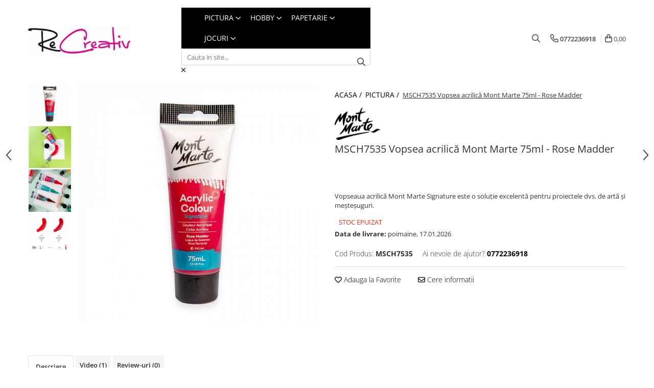

--- FILE ---
content_type: text/html; charset=UTF-8
request_url: https://www.re-creativ.ro/pictura-grafica/msch7535-vopsea-acrilica-mont-marte-75ml-rose-madder.html
body_size: 26688
content:
<!DOCTYPE html>

<html lang="ro-ro">

	<head>
		<meta charset="UTF-8">

		<script src="https://gomagcdn.ro/themes/fashion/js/lazysizes.min.js?v=10141333-4.242" async=""></script>

		<script>
			function g_js(callbk){typeof callbk === 'function' ? window.addEventListener("DOMContentLoaded", callbk, false) : false;}
		</script>

		
		<style>
			/*body.loading{overflow:hidden;}
			body.loading #wrapper{opacity: 0;visibility: hidden;}
			body #wrapper{opacity: 1;visibility: visible;transition:all .1s ease-out;}*/

			.main-header .main-menu{min-height:43px;}
			.-g-hide{visibility:hidden;opacity:0;}

					</style>
					<link rel="preconnect" href="https://fonts.googleapis.com" >
					<link rel="preconnect" href="https://fonts.gstatic.com" crossorigin>
		
		<link rel="preconnect" href="https://gomagcdn.ro"><link rel="dns-prefetch" href="https://fonts.googleapis.com" /><link rel="dns-prefetch" href="https://fonts.gstatic.com" /><link rel="dns-prefetch" href="https://www.facebook.com" />

					<link rel="preload" as="image" href="https://gomagcdn.ro/domains2/re-creativ.ro/files/product/large/msch7535-vopsea-acrilica-mont-marte-75ml-rose-madder-224691.jpg"   >
					<link rel="preload" as="style" href="https://fonts.googleapis.com/css2?family=Lora:ital,wght@0,400;0,600;0,700;1,400&display=swap" fetchpriority="high" onload="this.onload=null;this.rel='stylesheet'" crossorigin>
		
		<link rel="preload" href="https://gomagcdn.ro/themes/fashion/js/plugins.js?v=10141333-4.242" as="script">

		
					<link rel="preload" href="https://www.re-creativ.ro/theme/default.js?v=41749218399" as="script">
				
		<link rel="preload" href="https://gomagcdn.ro/themes/fashion/js/dev.js?v=10141333-4.242" as="script">

					<noscript>
				<link rel="stylesheet" href="https://fonts.googleapis.com/css2?family=Lora:ital,wght@0,400;0,600;0,700;1,400&display=swap">
			</noscript>
		
					<link rel="stylesheet" href="https://gomagcdn.ro/themes/fashion/css/main-min.css?v=10141333-4.242-1" data-values='{"blockScripts": "1"}'>
		
					<link rel="stylesheet" href="https://www.re-creativ.ro/theme/default.css?v=41749218399">
		
						<link rel="stylesheet" href="https://gomagcdn.ro/themes/fashion/css/dev-style.css?v=10141333-4.242-1">
		
		
		
		<link rel="alternate" hreflang="x-default" href="https://www.re-creativ.ro/pictura-grafica/msch7535-vopsea-acrilica-mont-marte-75ml-rose-madder.html">
							
		<meta name="expires" content="never">
		<meta name="revisit-after" content="1 days">
					<meta name="author" content="Gomag">
				<title>MSCH7535 Vopsea acrilică Mont Marte 75ml - Rose Madder</title>


					<meta name="robots" content="index,follow" />
						
		<meta name="description" content="MSCH7535 Vopsea acrilică Mont Marte 75ml - Rose Madder">
		<meta class="viewport" name="viewport" content="width=device-width, initial-scale=1.0, user-scalable=no">
							<meta property="og:description" content="Vopseaua acrilică Mont Marte Signature este o soluție excelentă pentru proiectele dvs. de artă și meșteșuguri."/>
							<meta property="og:image" content="https://gomagcdn.ro/domains2/re-creativ.ro/files/product/large/msch7535-vopsea-acrilica-mont-marte-75ml-rose-madder-224691.jpg"/>
															<link rel="canonical" href="https://www.re-creativ.ro/pictura-grafica/msch7535-vopsea-acrilica-mont-marte-75ml-rose-madder.html" />
			<meta property="og:url" content="https://www.re-creativ.ro/pictura-grafica/msch7535-vopsea-acrilica-mont-marte-75ml-rose-madder.html"/>
						
		<meta name="distribution" content="Global">
		<meta name="owner" content="www.re-creativ.ro">
		<meta name="publisher" content="www.re-creativ.ro">
		<meta name="rating" content="General">
		<meta name="copyright" content="Copyright www.re-creativ.ro 2026. All rights reserved">
		<link rel="search" href="https://www.re-creativ.ro/opensearch.ro.xml" type="application/opensearchdescription+xml" title="Cautare"/>

		
							<script src="https://gomagcdn.ro/themes/fashion/js/jquery-2.1.4.min.js"></script>
			<script defer src="https://gomagcdn.ro/themes/fashion/js/jquery.autocomplete.js?v=20181023"></script>
			<script src="https://gomagcdn.ro/themes/fashion/js/gomag.config.js?v=10141333-4.242"></script>
			<script src="https://gomagcdn.ro/themes/fashion/js/gomag.js?v=10141333-4.242"></script>
		
													<script>
function gmsc(name, value)
{
	if(value != undefined && value)
	{
		var expires = new Date();
		expires.setTime(expires.getTime() + parseInt(3600*24*1000*90));
		document.cookie = encodeURIComponent(name) + "=" + encodeURIComponent(value) + '; expires='+ expires.toUTCString() + "; path=/";
	}
}
let gmqs = window.location.search;
let gmup = new URLSearchParams(gmqs);
gmsc('g_sc', gmup.get('shop_campaign'));
gmsc('shop_utm_campaign', gmup.get('utm_campaign'));
gmsc('shop_utm_medium', gmup.get('utm_medium'));
gmsc('shop_utm_source', gmup.get('utm_source'));
</script>					
		
	</head>

	<body class="" style="">

		<script >
			function _addCss(url, attribute, value, loaded){
				var _s = document.createElement('link');
				_s.rel = 'stylesheet';
				_s.href = url;
				_s.type = 'text/css';
				if(attribute)
				{
					_s.setAttribute(attribute, value)
				}
				if(loaded){
					_s.onload = function(){
						var dom = document.getElementsByTagName('body')[0];
						//dom.classList.remove('loading');
					}
				}
				var _st = document.getElementsByTagName('link')[0];
				_st.parentNode.insertBefore(_s, _st);
			}
			//_addCss('https://fonts.googleapis.com/css2?family=Open+Sans:ital,wght@0,300;0,400;0,600;0,700;1,300;1,400&display=swap');
			_addCss('https://gomagcdn.ro/themes/_fonts/Open-Sans.css');

		</script>
		<script>
				/*setTimeout(
				  function()
				  {
				   document.getElementsByTagName('body')[0].classList.remove('loading');
				  }, 1000);*/
		</script>
							
		
		<div id="wrapper">
			<!-- BLOCK:0e026349566a16f7430c963f2b474f80 start -->
<div id="_cartSummary" class="hide"></div>

<script >
	$(document).ready(function() {

		$(document).on('keypress', '.-g-input-loader', function(){
			$(this).addClass('-g-input-loading');
		})

		$.Gomag.bind('Product/Add/To/Cart/After', function(eventResponse, properties)
		{
									var data = JSON.parse(properties.data);
			$('.q-cart').html(data.quantity);
			if(parseFloat(data.quantity) > 0)
			{
				$('.q-cart').removeClass('hide');
			}
			else
			{
				$('.q-cart').addClass('hide');
			}
			$('.cartPrice').html(data.subtotal + ' ' + data.currency);
			$('.cartProductCount').html(data.quantity);


		})
		$('#_cartSummary').on('updateCart', function(event, cart) {
			var t = $(this);

			$.get('https://www.re-creativ.ro/cart-update', {
				cart: cart
			}, function(data) {

				$('.q-cart').html(data.quantity);
				if(parseFloat(data.quantity) > 0)
				{
					$('.q-cart').removeClass('hide');
				}
				else
				{
					$('.q-cart').addClass('hide');
				}
				$('.cartPrice').html(data.subtotal + ' ' + data.currency);
				$('.cartProductCount').html(data.quantity);
			}, 'json');
			window.ga = window.ga || function() {
				(ga.q = ga.q || []).push(arguments)
			};
			ga('send', 'event', 'Buton', 'Click', 'Adauga_Cos');
		});

		if(window.gtag_report_conversion) {
			$(document).on("click", 'li.phone-m', function() {
				var phoneNo = $('li.phone-m').children( "a").attr('href');
				gtag_report_conversion(phoneNo);
			});

		}

	});
</script>



<header class="main-header container-bg clearfix" data-block="headerBlock">
	<div class="discount-tape container-h full -g-hide" id="_gomagHellobar"></div>

		
	<div class="top-head-bg container-h full">

		<div class="top-head container-h">
			<div class="row">
				<div class="col-md-3 col-sm-3 col-xs-5 logo-h">
					
	<a href="https://www.re-creativ.ro" id="logo" data-pageId="2">
		<img src="https://gomagcdn.ro/domains2/re-creativ.ro/files/company/sigla-9609813544.jpg" fetchpriority="high" class="img-responsive" alt="Recreativ Brasov - Magazinul Hobby-urilor" title="Recreativ Brasov - Magazinul Hobby-urilor" width="200" height="50" style="width:auto;">
	</a>
				</div>
				<div class="col-md-4 col-sm-4 col-xs-7 main search-form-box">
					
<form name="search-form" class="search-form" action="https://www.re-creativ.ro/produse" id="_searchFormMainHeader">

	<input id="_autocompleteSearchMainHeader" name="c" class="input-placeholder -g-input-loader" type="text" placeholder="Cauta in site..." aria-label="Search"  value="">
	<button id="_doSearch" class="search-button" aria-hidden="true">
		<i class="fa fa-search" aria-hidden="true"></i>
	</button>

				<script >
			$(document).ready(function() {

				$('#_autocompleteSearchMainHeader').autocomplete({
					serviceUrl: 'https://www.re-creativ.ro/autocomplete',
					minChars: 2,
					deferRequestBy: 700,
					appendTo: '#_searchFormMainHeader',
					width: parseInt($('#_doSearch').offset().left) - parseInt($('#_autocompleteSearchMainHeader').offset().left),
					formatResult: function(suggestion, currentValue) {
						return suggestion.value;
					},
					onSelect: function(suggestion) {
						$(this).val(suggestion.data);
					},
					onSearchComplete: function(suggestion) {
						$(this).removeClass('-g-input-loading');
					}
				});
				$(document).on('click', '#_doSearch', function(e){
					e.preventDefault();
					if($('#_autocompleteSearchMainHeader').val() != '')
					{
						$('#_searchFormMainHeader').submit();
					}
				})
			});
		</script>
	

</form>
				</div>
				<div class="col-md-5 col-sm-5 acount-section">
					
<ul>
	<li class="search-m hide">
		<a href="#" class="-g-no-url" aria-label="Cauta in site..." data-pageId="">
			<i class="fa fa-search search-open" aria-hidden="true"></i>
			<i style="display:none" class="fa fa-times search-close" aria-hidden="true"></i>
		</a>
	</li>
	<li class="-g-user-icon -g-user-icon-empty">
			
	</li>
	
				<li class="contact-header">
			<a href="tel:0772236918" aria-label="Contacteaza-ne" data-pageId="3">
				<i class="fa fa-phone" aria-hidden="true"></i>
								<span>0772236918</span>
			</a>
		</li>
			<li class="wishlist-header hide">
		<a href="https://www.re-creativ.ro/wishlist" aria-label="Wishlist" data-pageId="28">
			<span class="-g-wishlist-product-count -g-hide"></span>
			<i class="fa fa-heart-o" aria-hidden="true"></i>
			<span class="">Favorite</span>
		</a>
	</li>
	<li class="cart-header-btn cart">
		<a class="cart-drop _showCartHeader" href="https://www.re-creativ.ro/cos-de-cumparaturi" aria-label="Cos de cumparaturi">
			<span class="q-cart hide">0</span>
			<i class="fa fa-shopping-bag" aria-hidden="true"></i>
			<span class="count cartPrice">0,00
				
			</span>
		</a>
					<div class="cart-dd  _cartShow cart-closed"></div>
			</li>

	</ul>

	<script>
		$(document).ready(function() {
			//Cart
							$('.cart').mouseenter(function() {
					$.Gomag.showCartSummary('div._cartShow');
				}).mouseleave(function() {
					$.Gomag.hideCartSummary('div._cartShow');
					$('div._cartShow').removeClass('cart-open');
				});
						$(document).on('click', '.dropdown-toggle', function() {
				window.location = $(this).attr('href');
			})
		})
	</script>

				</div>
			</div>
		</div>
	</div>


<div id="navigation">
	<nav id="main-menu" class="main-menu container-h full clearfix">
		<a href="#" class="menu-trg -g-no-url" title="Produse">
			<span>&nbsp;</span>
		</a>
		
<div class="container-h nav-menu-hh clearfix">

	<!-- BASE MENU -->
	<ul class="
			nav-menu base-menu container-h
			
			
		">

		

			
		<li class="menu-drop __GomagMM ">
							<a
					href="https://www.re-creativ.ro/pictura-grafica"
					class="  "
					rel="  "
					
					title="PICTURA"
					data-Gomag=''
					data-block-name="mainMenuD0"
					data-pageId= "80"
					data-block="mainMenuD">
											<span class="list">PICTURA</span>
						<i class="fa fa-angle-down"></i>
				</a>

									<div class="menu-dd">
										<ul class="drop-list clearfix w100">
																																						<li class="fl">
										<div class="col">
											<p class="title">
												<a
												href="https://www.re-creativ.ro/accesorii-pictura-si-grafica"
												class="title    "
												rel="  "
												
												title="Accesorii pictura si grafica"
												data-Gomag=''
												data-block-name="mainMenuD1"
												data-block="mainMenuD"
												data-pageId= "80"
												>
																										Accesorii pictura si grafica
												</a>
											</p>
																																															<a
														href="https://www.re-creativ.ro/manechine-123"
														rel="  "
														
														title="Manechine"
														class="    "
														data-Gomag=''
														data-block-name="mainMenuD2"
														data-block="mainMenuD"
														data-pageId=""
													>
																												<i class="fa fa-angle-right"></i>
														<span>Manechine</span>
													</a>
																									<a
														href="https://www.re-creativ.ro/seturi-mixte-pictură"
														rel="  "
														
														title="Seturi mixte pictură"
														class="    "
														data-Gomag=''
														data-block-name="mainMenuD2"
														data-block="mainMenuD"
														data-pageId=""
													>
																												<i class="fa fa-angle-right"></i>
														<span>Seturi mixte pictură</span>
													</a>
																									<a
														href="https://www.re-creativ.ro/trepiede"
														rel="  "
														
														title="Trepiede"
														class="    "
														data-Gomag=''
														data-block-name="mainMenuD2"
														data-block="mainMenuD"
														data-pageId=""
													>
																												<i class="fa fa-angle-right"></i>
														<span>Trepiede</span>
													</a>
																							
										</div>
									</li>
																																<li class="fl">
										<div class="col">
											<p class="title">
												<a
												href="https://www.re-creativ.ro/arhitectura"
												class="title    "
												rel="  "
												
												title="Arhitectura/Grafica/Design"
												data-Gomag=''
												data-block-name="mainMenuD1"
												data-block="mainMenuD"
												data-pageId= "80"
												>
																										Arhitectura/Grafica/Design
												</a>
											</p>
																																															<a
														href="https://www.re-creativ.ro/grafica"
														rel="  "
														
														title="Grafica"
														class="    "
														data-Gomag=''
														data-block-name="mainMenuD2"
														data-block="mainMenuD"
														data-pageId=""
													>
																												<i class="fa fa-angle-right"></i>
														<span>Grafica</span>
													</a>
																							
										</div>
									</li>
																																<li class="fl">
										<div class="col">
											<p class="title">
												<a
												href="https://www.re-creativ.ro/auxiliare-pictura"
												class="title    "
												rel="  "
												
												title="Auxiliare pictura"
												data-Gomag=''
												data-block-name="mainMenuD1"
												data-block="mainMenuD"
												data-pageId= "80"
												>
																										Auxiliare pictura
												</a>
											</p>
																																															<a
														href="https://www.re-creativ.ro/grund-151"
														rel="  "
														
														title="Grund"
														class="    "
														data-Gomag=''
														data-block-name="mainMenuD2"
														data-block="mainMenuD"
														data-pageId=""
													>
																												<i class="fa fa-angle-right"></i>
														<span>Grund</span>
													</a>
																									<a
														href="https://www.re-creativ.ro/lacuri"
														rel="  "
														
														title="Lacuri"
														class="    "
														data-Gomag=''
														data-block-name="mainMenuD2"
														data-block="mainMenuD"
														data-pageId=""
													>
																												<i class="fa fa-angle-right"></i>
														<span>Lacuri</span>
													</a>
																									<a
														href="https://www.re-creativ.ro/mediumuri-solventi-152"
														rel="  "
														
														title="Mediumuri, solventi"
														class="    "
														data-Gomag=''
														data-block-name="mainMenuD2"
														data-block="mainMenuD"
														data-pageId=""
													>
																												<i class="fa fa-angle-right"></i>
														<span>Mediumuri, solventi</span>
													</a>
																							
										</div>
									</li>
																																<li class="fl">
										<div class="col">
											<p class="title">
												<a
												href="https://www.re-creativ.ro/blocuri-pentru-acrilice"
												class="title    "
												rel="  "
												
												title="Blocuri pentru acrilice"
												data-Gomag=''
												data-block-name="mainMenuD1"
												data-block="mainMenuD"
												data-pageId= "80"
												>
																										Blocuri pentru acrilice
												</a>
											</p>
																																															<a
														href="https://www.re-creativ.ro/ulei"
														rel="  "
														
														title="ulei"
														class="    "
														data-Gomag=''
														data-block-name="mainMenuD2"
														data-block="mainMenuD"
														data-pageId=""
													>
																												<i class="fa fa-angle-right"></i>
														<span>ulei</span>
													</a>
																							
										</div>
									</li>
																																<li class="fl">
										<div class="col">
											<p class="title">
												<a
												href="https://www.re-creativ.ro/blocuri-pentru-acuarela-161"
												class="title    "
												rel="  "
												
												title="Blocuri pentru acuarela"
												data-Gomag=''
												data-block-name="mainMenuD1"
												data-block="mainMenuD"
												data-pageId= "80"
												>
																										Blocuri pentru acuarela
												</a>
											</p>
																						
										</div>
									</li>
																																<li class="fl">
										<div class="col">
											<p class="title">
												<a
												href="https://www.re-creativ.ro/blocuri-pentru-pastel-162"
												class="title    "
												rel="  "
												
												title="Blocuri pentru pastel"
												data-Gomag=''
												data-block-name="mainMenuD1"
												data-block="mainMenuD"
												data-pageId= "80"
												>
																										Blocuri pentru pastel
												</a>
											</p>
																						
										</div>
									</li>
																																<li class="fl">
										<div class="col">
											<p class="title">
												<a
												href="https://www.re-creativ.ro/blocuri-speciale-163"
												class="title    "
												rel="  "
												
												title="Blocuri speciale"
												data-Gomag=''
												data-block-name="mainMenuD1"
												data-block="mainMenuD"
												data-pageId= "80"
												>
																										Blocuri speciale
												</a>
											</p>
																						
										</div>
									</li>
																																<li class="fl">
										<div class="col">
											<p class="title">
												<a
												href="https://www.re-creativ.ro/culori"
												class="title    "
												rel="  "
												
												title="Culori"
												data-Gomag=''
												data-block-name="mainMenuD1"
												data-block="mainMenuD"
												data-pageId= "80"
												>
																										Culori
												</a>
											</p>
																																															<a
														href="https://www.re-creativ.ro/culori-acrilice"
														rel="  "
														
														title="Culori acrilice"
														class="    "
														data-Gomag=''
														data-block-name="mainMenuD2"
														data-block="mainMenuD"
														data-pageId=""
													>
																												<i class="fa fa-angle-right"></i>
														<span>Culori acrilice</span>
													</a>
																									<a
														href="https://www.re-creativ.ro/culori-tempera-175"
														rel="  "
														
														title="Culori tempera"
														class="    "
														data-Gomag=''
														data-block-name="mainMenuD2"
														data-block="mainMenuD"
														data-pageId=""
													>
																												<i class="fa fa-angle-right"></i>
														<span>Culori tempera</span>
													</a>
																									<a
														href="https://www.re-creativ.ro/culori-ulei"
														rel="  "
														
														title="Culori ulei"
														class="    "
														data-Gomag=''
														data-block-name="mainMenuD2"
														data-block="mainMenuD"
														data-pageId=""
													>
																												<i class="fa fa-angle-right"></i>
														<span>Culori ulei</span>
													</a>
																									<a
														href="https://www.re-creativ.ro/seturi-de-vopsele"
														rel="  "
														
														title="Seturi de vopsele"
														class="    "
														data-Gomag=''
														data-block-name="mainMenuD2"
														data-block="mainMenuD"
														data-pageId=""
													>
																												<i class="fa fa-angle-right"></i>
														<span>Seturi de vopsele</span>
													</a>
																							
										</div>
									</li>
																																<li class="fl">
										<div class="col">
											<p class="title">
												<a
												href="https://www.re-creativ.ro/modelaj"
												class="title    "
												rel="  "
												
												title="Modelaj"
												data-Gomag=''
												data-block-name="mainMenuD1"
												data-block="mainMenuD"
												data-pageId= "80"
												>
																										Modelaj
												</a>
											</p>
																																															<a
														href="https://www.re-creativ.ro/sculptura"
														rel="  "
														
														title="Sculptura"
														class="    "
														data-Gomag=''
														data-block-name="mainMenuD2"
														data-block="mainMenuD"
														data-pageId=""
													>
																												<i class="fa fa-angle-right"></i>
														<span>Sculptura</span>
													</a>
																							
										</div>
									</li>
																																<li class="fl">
										<div class="col">
											<p class="title">
												<a
												href="https://www.re-creativ.ro/pensule-191"
												class="title    "
												rel="  "
												
												title="Pensule"
												data-Gomag=''
												data-block-name="mainMenuD1"
												data-block="mainMenuD"
												data-pageId= "80"
												>
																										Pensule
												</a>
											</p>
																																															<a
														href="https://www.re-creativ.ro/cutite-pictura-192"
														rel="  "
														
														title="Cutite pictura"
														class="    "
														data-Gomag=''
														data-block-name="mainMenuD2"
														data-block="mainMenuD"
														data-pageId=""
													>
																												<i class="fa fa-angle-right"></i>
														<span>Cutite pictura</span>
													</a>
																									<a
														href="https://www.re-creativ.ro/pensule-burete"
														rel="  "
														
														title="Pensule burete"
														class="    "
														data-Gomag=''
														data-block-name="mainMenuD2"
														data-block="mainMenuD"
														data-pageId=""
													>
																												<i class="fa fa-angle-right"></i>
														<span>Pensule burete</span>
													</a>
																									<a
														href="https://www.re-creativ.ro/pensule-pentru-acrilice-195"
														rel="  "
														
														title="Pensule pentru acrilice"
														class="    "
														data-Gomag=''
														data-block-name="mainMenuD2"
														data-block="mainMenuD"
														data-pageId=""
													>
																												<i class="fa fa-angle-right"></i>
														<span>Pensule pentru acrilice</span>
													</a>
																									<a
														href="https://www.re-creativ.ro/pensule-pentru-acuarela-196"
														rel="  "
														
														title="Pensule pentru acuarela"
														class="    "
														data-Gomag=''
														data-block-name="mainMenuD2"
														data-block="mainMenuD"
														data-pageId=""
													>
																												<i class="fa fa-angle-right"></i>
														<span>Pensule pentru acuarela</span>
													</a>
																									<a
														href="https://www.re-creativ.ro/pensule-pentru-ulei-197"
														rel="  "
														
														title="Pensule pentru ulei"
														class="    "
														data-Gomag=''
														data-block-name="mainMenuD2"
														data-block="mainMenuD"
														data-pageId=""
													>
																												<i class="fa fa-angle-right"></i>
														<span>Pensule pentru ulei</span>
													</a>
																									<a
														href="https://www.re-creativ.ro/pensule-speciale-198"
														rel="  "
														
														title="Pensule speciale"
														class="    "
														data-Gomag=''
														data-block-name="mainMenuD2"
														data-block="mainMenuD"
														data-pageId=""
													>
																												<i class="fa fa-angle-right"></i>
														<span>Pensule speciale</span>
													</a>
																									<a
														href="https://www.re-creativ.ro/seturi-pensule-pentru-acrilice-199"
														rel="  "
														
														title="Seturi pensule pentru acrilice"
														class="    "
														data-Gomag=''
														data-block-name="mainMenuD2"
														data-block="mainMenuD"
														data-pageId=""
													>
																												<i class="fa fa-angle-right"></i>
														<span>Seturi pensule pentru acrilice</span>
													</a>
																									<a
														href="https://www.re-creativ.ro/seturi-pensule-pentru-acuarela-200"
														rel="  "
														
														title="Seturi pensule pentru acuarela"
														class="    "
														data-Gomag=''
														data-block-name="mainMenuD2"
														data-block="mainMenuD"
														data-pageId=""
													>
																												<i class="fa fa-angle-right"></i>
														<span>Seturi pensule pentru acuarela</span>
													</a>
																									<a
														href="https://www.re-creativ.ro/seturi-pensule-pentru-guașe"
														rel="  "
														
														title="Seturi pensule pentru guașe"
														class="    "
														data-Gomag=''
														data-block-name="mainMenuD2"
														data-block="mainMenuD"
														data-pageId=""
													>
																												<i class="fa fa-angle-right"></i>
														<span>Seturi pensule pentru guașe</span>
													</a>
																									<a
														href="https://www.re-creativ.ro/seturi-pensule-pentru-ulei-201"
														rel="  "
														
														title="Seturi pensule pentru ulei"
														class="    "
														data-Gomag=''
														data-block-name="mainMenuD2"
														data-block="mainMenuD"
														data-pageId=""
													>
																												<i class="fa fa-angle-right"></i>
														<span>Seturi pensule pentru ulei</span>
													</a>
																							
										</div>
									</li>
																																<li class="fl">
										<div class="col">
											<p class="title">
												<a
												href="https://www.re-creativ.ro/schite"
												class="title    "
												rel="  "
												
												title="schite"
												data-Gomag=''
												data-block-name="mainMenuD1"
												data-block="mainMenuD"
												data-pageId= "80"
												>
																										schite
												</a>
											</p>
																						
										</div>
									</li>
																																<li class="fl">
										<div class="col">
											<p class="title">
												<a
												href="https://www.re-creativ.ro/suporturi-pictura"
												class="title    "
												rel="  "
												
												title="Suporturi pictura"
												data-Gomag=''
												data-block-name="mainMenuD1"
												data-block="mainMenuD"
												data-pageId= "80"
												>
																										Suporturi pictura
												</a>
											</p>
																																															<a
														href="https://www.re-creativ.ro/canvas-pe-sasiu"
														rel="  "
														
														title="Canvas pe sasiu"
														class="    "
														data-Gomag=''
														data-block-name="mainMenuD2"
														data-block="mainMenuD"
														data-pageId=""
													>
																												<i class="fa fa-angle-right"></i>
														<span>Canvas pe sasiu</span>
													</a>
																									<a
														href="https://www.re-creativ.ro/carton-panzat-203"
														rel="  "
														
														title="Carton panzat"
														class="    "
														data-Gomag=''
														data-block-name="mainMenuD2"
														data-block="mainMenuD"
														data-pageId=""
													>
																												<i class="fa fa-angle-right"></i>
														<span>Carton panzat</span>
													</a>
																									<a
														href="https://www.re-creativ.ro/panza"
														rel="  "
														
														title="Panza"
														class="    "
														data-Gomag=''
														data-block-name="mainMenuD2"
														data-block="mainMenuD"
														data-pageId=""
													>
																												<i class="fa fa-angle-right"></i>
														<span>Panza</span>
													</a>
																									<a
														href="https://www.re-creativ.ro/sevalete"
														rel="  "
														
														title="Sevalete"
														class="    "
														data-Gomag=''
														data-block-name="mainMenuD2"
														data-block="mainMenuD"
														data-pageId=""
													>
																												<i class="fa fa-angle-right"></i>
														<span>Sevalete</span>
													</a>
																							
										</div>
									</li>
																													</ul>
																	</div>
									
		</li>
		
		<li class="menu-drop __GomagMM ">
							<a
					href="https://www.re-creativ.ro/hobby"
					class="  "
					rel="  "
					
					title="HOBBY"
					data-Gomag=''
					data-block-name="mainMenuD0"
					data-pageId= "80"
					data-block="mainMenuD">
											<span class="list">HOBBY</span>
						<i class="fa fa-angle-down"></i>
				</a>

									<div class="menu-dd">
										<ul class="drop-list clearfix w100">
																																						<li class="fl">
										<div class="col">
											<p class="title">
												<a
												href="https://www.re-creativ.ro/accesorii-craft-93"
												class="title    "
												rel="  "
												
												title="Accesorii craft"
												data-Gomag=''
												data-block-name="mainMenuD1"
												data-block="mainMenuD"
												data-pageId= "80"
												>
																										Accesorii craft
												</a>
											</p>
																						
										</div>
									</li>
																																<li class="fl">
										<div class="col">
											<p class="title">
												<a
												href="https://www.re-creativ.ro/instrumente"
												class="title    "
												rel="  "
												
												title="Instrumente"
												data-Gomag=''
												data-block-name="mainMenuD1"
												data-block="mainMenuD"
												data-pageId= "80"
												>
																										Instrumente
												</a>
											</p>
																																															<a
														href="https://www.re-creativ.ro/unelte-hobby"
														rel="  "
														
														title="Unelte hobby"
														class="    "
														data-Gomag=''
														data-block-name="mainMenuD2"
														data-block="mainMenuD"
														data-pageId=""
													>
																												<i class="fa fa-angle-right"></i>
														<span>Unelte hobby</span>
													</a>
																							
										</div>
									</li>
																																<li class="fl">
										<div class="col">
											<p class="title">
												<a
												href="https://www.re-creativ.ro/markere-111"
												class="title    "
												rel="  "
												
												title="Markere"
												data-Gomag=''
												data-block-name="mainMenuD1"
												data-block="mainMenuD"
												data-pageId= "80"
												>
																										Markere
												</a>
											</p>
																						
										</div>
									</li>
																													</ul>
																	</div>
									
		</li>
		
		<li class="menu-drop __GomagMM ">
							<a
					href="https://www.re-creativ.ro/papetarie"
					class="  "
					rel="  "
					
					title="PAPETARIE"
					data-Gomag=''
					data-block-name="mainMenuD0"
					data-pageId= "80"
					data-block="mainMenuD">
											<span class="list">PAPETARIE</span>
						<i class="fa fa-angle-down"></i>
				</a>

									<div class="menu-dd">
										<ul class="drop-list clearfix w100">
																																						<li class="fl">
										<div class="col">
											<p class="title">
												<a
												href="https://www.re-creativ.ro/organizare-birou"
												class="title    "
												rel="  "
												
												title="Organizare birou"
												data-Gomag=''
												data-block-name="mainMenuD1"
												data-block="mainMenuD"
												data-pageId= "80"
												>
																										Organizare birou
												</a>
											</p>
																						
										</div>
									</li>
																																<li class="fl">
										<div class="col">
											<p class="title">
												<a
												href="https://www.re-creativ.ro/pensule-119"
												class="title    "
												rel="  "
												
												title="Pensule"
												data-Gomag=''
												data-block-name="mainMenuD1"
												data-block="mainMenuD"
												data-pageId= "80"
												>
																										Pensule
												</a>
											</p>
																						
										</div>
									</li>
																																<li class="fl">
										<div class="col">
											<p class="title">
												<a
												href="https://www.re-creativ.ro/tempera-si-guase-120"
												class="title    "
												rel="  "
												
												title="Tempera si guase"
												data-Gomag=''
												data-block-name="mainMenuD1"
												data-block="mainMenuD"
												data-pageId= "80"
												>
																										Tempera si guase
												</a>
											</p>
																						
										</div>
									</li>
																													</ul>
																	</div>
									
		</li>
		
		<li class="menu-drop __GomagMM ">
							<a
					href="https://www.re-creativ.ro/educational"
					class="  "
					rel="  "
					
					title="JOCURI"
					data-Gomag=''
					data-block-name="mainMenuD0"
					data-pageId= "80"
					data-block="mainMenuD">
											<span class="list">JOCURI</span>
						<i class="fa fa-angle-down"></i>
				</a>

									<div class="menu-dd">
										<ul class="drop-list clearfix w100">
																																						<li class="fl">
										<div class="col">
											<p class="title">
												<a
												href="https://www.re-creativ.ro/jocuri"
												class="title    "
												rel="  "
												
												title="JOCURI"
												data-Gomag=''
												data-block-name="mainMenuD1"
												data-block="mainMenuD"
												data-pageId= "80"
												>
																										JOCURI
												</a>
											</p>
																																															<a
														href="https://www.re-creativ.ro/smart-games-87"
														rel="  "
														
														title="Jocuri de Societate"
														class="    "
														data-Gomag=''
														data-block-name="mainMenuD2"
														data-block="mainMenuD"
														data-pageId=""
													>
																												<i class="fa fa-angle-right"></i>
														<span>Jocuri de Societate</span>
													</a>
																									<a
														href="https://www.re-creativ.ro/smartmax-88"
														rel="  "
														
														title="SmartMax"
														class="    "
														data-Gomag=''
														data-block-name="mainMenuD2"
														data-block="mainMenuD"
														data-pageId=""
													>
																												<i class="fa fa-angle-right"></i>
														<span>SmartMax</span>
													</a>
																							
										</div>
									</li>
																													</ul>
																	</div>
									
		</li>
						
		


		
	</ul> <!-- end of BASE MENU -->

</div>		<ul class="mobile-icon fr">

							<li class="phone-m">
					<a href="tel:0772236918" title="Contacteaza-ne">
												<i class="fa fa-phone" aria-hidden="true"></i>
					</a>
				</li>
									<li class="user-m -g-user-icon -g-user-icon-empty">
			</li>
			<li class="wishlist-header-m hide">
				<a href="https://www.re-creativ.ro/wishlist">
					<span class="-g-wishlist-product-count"></span>
					<i class="fa fa-heart-o" aria-hidden="true"></i>

				</a>
			</li>
			<li class="cart-m">
				<a href="https://www.re-creativ.ro/cos-de-cumparaturi">
					<span class="q-cart hide">0</span>
					<i class="fa fa-shopping-bag" aria-hidden="true"></i>
				</a>
			</li>
			<li class="search-m">
				<a href="#" class="-g-no-url" aria-label="Cauta in site...">
					<i class="fa fa-search search-open" aria-hidden="true"></i>
					<i style="display:none" class="fa fa-times search-close" aria-hidden="true"></i>
				</a>
			</li>
					</ul>
	</nav>
	<!-- end main-nav -->

	<div style="display:none" class="search-form-box search-toggle">
		<form name="search-form" class="search-form" action="https://www.re-creativ.ro/produse" id="_searchFormMobileToggle">
			<input id="_autocompleteSearchMobileToggle" name="c" class="input-placeholder -g-input-loader" type="text" autofocus="autofocus" value="" placeholder="Cauta in site..." aria-label="Search">
			<button id="_doSearchMobile" class="search-button" aria-hidden="true">
				<i class="fa fa-search" aria-hidden="true"></i>
			</button>

										<script >
					$(document).ready(function() {
						$('#_autocompleteSearchMobileToggle').autocomplete({
							serviceUrl: 'https://www.re-creativ.ro/autocomplete',
							minChars: 2,
							deferRequestBy: 700,
							appendTo: '#_searchFormMobileToggle',
							width: parseInt($('#_doSearchMobile').offset().left) - parseInt($('#_autocompleteSearchMobileToggle').offset().left),
							formatResult: function(suggestion, currentValue) {
								return suggestion.value;
							},
							onSelect: function(suggestion) {
								$(this).val(suggestion.data);
							},
							onSearchComplete: function(suggestion) {
								$(this).removeClass('-g-input-loading');
							}
						});

						$(document).on('click', '#_doSearchMobile', function(e){
							e.preventDefault();
							if($('#_autocompleteSearchMobileToggle').val() != '')
							{
								$('#_searchFormMobileToggle').submit();
							}
						})
					});
				</script>
			
		</form>
	</div>
</div>

</header>
<!-- end main-header --><!-- BLOCK:0e026349566a16f7430c963f2b474f80 end -->
			
<script >
	$.Gomag.bind('Product/Add/To/Cart/Validate', function(response, isValid)
	{
		$($GomagConfig.versionAttributesName).removeClass('versionAttributeError');

		if($($GomagConfig.versionAttributesSelectSelector).length && !$($GomagConfig.versionAttributesSelectSelector).val())
		{

			if ($($GomagConfig.versionAttributesHolder).position().top < jQuery(window).scrollTop()){
				//scroll up
				 $([document.documentElement, document.body]).animate({
					scrollTop: $($GomagConfig.versionAttributesHolder).offset().top - 55
				}, 1000, function() {
					$($GomagConfig.versionAttributesName).addClass('versionAttributeError');
				});
			}
			else if ($($GomagConfig.versionAttributesHolder).position().top + $($GomagConfig.versionAttributesHolder).height() >
				$(window).scrollTop() + (
					window.innerHeight || document.documentElement.clientHeight
				)) {
				//scroll down
				$('html,body').animate({
					scrollTop: $($GomagConfig.versionAttributesHolder).position().top - (window.innerHeight || document.documentElement.clientHeight) + $($GomagConfig.versionAttributesHolder).height() -55 }, 1000, function() {
					$($GomagConfig.versionAttributesName).addClass('versionAttributeError');
				}
				);
			}
			else{
				$($GomagConfig.versionAttributesName).addClass('versionAttributeError');
			}

			isValid.noError = false;
		}
		if($($GomagConfig.versionAttributesSelector).length && !$('.'+$GomagConfig.versionAttributesActiveSelectorClass).length)
		{

			if ($($GomagConfig.versionAttributesHolder).position().top < jQuery(window).scrollTop()){
				//scroll up
				 $([document.documentElement, document.body]).animate({
					scrollTop: $($GomagConfig.versionAttributesHolder).offset().top - 55
				}, 1000, function() {
					$($GomagConfig.versionAttributesName).addClass('versionAttributeError');
				});
			}
			else if ($($GomagConfig.versionAttributesHolder).position().top + $($GomagConfig.versionAttributesHolder).height() >
				$(window).scrollTop() + (
					window.innerHeight || document.documentElement.clientHeight
				)) {
				//scroll down
				$('html,body').animate({
					scrollTop: $($GomagConfig.versionAttributesHolder).position().top - (window.innerHeight || document.documentElement.clientHeight) + $($GomagConfig.versionAttributesHolder).height() -55 }, 1000, function() {
					$($GomagConfig.versionAttributesName).addClass('versionAttributeError');
				}
				);
			}
			else{
				$($GomagConfig.versionAttributesName).addClass('versionAttributeError');
			}

			isValid.noError = false;
		}
	});
	$.Gomag.bind('Page/Load', function removeSelectedVersionAttributes(response, settings) {
		/* remove selection for versions */
		if((settings.doNotSelectVersion != undefined && settings.doNotSelectVersion === true) && $($GomagConfig.versionAttributesSelector).length && !settings.reloadPageOnVersionClick) {
			$($GomagConfig.versionAttributesSelector).removeClass($GomagConfig.versionAttributesActiveSelectorClass);
		}

		if((settings.doNotSelectVersion != undefined && settings.doNotSelectVersion === true) && $($GomagConfig.versionAttributesSelectSelector).length) {
			var selected = settings.reloadPageOnVersionClick != undefined && settings.reloadPageOnVersionClick ? '' : 'selected="selected"';

			$($GomagConfig.versionAttributesSelectSelector).prepend('<option value="" ' + selected + '>Selectati</option>');
		}
	});
	$(document).ready(function() {
		function is_touch_device2() {
			return (('ontouchstart' in window) || (navigator.MaxTouchPoints > 0) || (navigator.msMaxTouchPoints > 0));
		};

		
		$.Gomag.bind('Product/Details/After/Ajax/Load', function(e, payload)
		{
			let reinit = payload.reinit;
			let response = payload.response;

			if(reinit){
				$('.thumb-h:not(.horizontal):not(.vertical)').insertBefore('.vertical-slide-img');

				var hasThumb = $('.thumb-sld').length > 0;

				$('.prod-lg-sld:not(.disabled)').slick({
					slidesToShow: 1,
					slidesToScroll: 1,
					//arrows: false,
					fade: true,
					//cssEase: 'linear',
					dots: true,
					infinite: false,
					draggable: false,
					dots: true,
					//adaptiveHeight: true,
					asNavFor: hasThumb ? '.thumb-sld' : null
				/*}).on('afterChange', function(event, slick, currentSlide, nextSlide){
					if($( window ).width() > 800 ){

						$('.zoomContainer').remove();
						$('#img_0').removeData('elevateZoom');
						var source = $('#img_'+currentSlide).attr('data-src');
						var fullImage = $('#img_'+currentSlide).attr('data-full-image');
						$('.swaped-image').attr({
							//src:source,
							"data-zoom-image":fullImage
						});
						$('.zoomWindowContainer div').stop().css("background-image","url("+ fullImage +")");
						$("#img_"+currentSlide).elevateZoom({responsive: true});
					}*/
				});

				if($( window ).width() < 767 ){
					$('.prod-lg-sld.disabled').slick({
						slidesToShow: 1,
						slidesToScroll: 1,
						fade: true,
						dots: true,
						infinite: false,
						draggable: false,
						dots: true,
					});
				}

				$('.prod-lg-sld.slick-slider').slick('resize');

				//PRODUCT THUMB SLD
				if ($('.thumb-h.horizontal').length){
					$('.thumb-sld').slick({
						vertical: false,
						slidesToShow: 6,
						slidesToScroll: 1,
						asNavFor: '.prod-lg-sld',
						dots: false,
						infinite: false,
						//centerMode: true,
						focusOnSelect: true
					});
				} else if ($('.thumb-h').length) {
					$('.thumb-sld').slick({
						vertical: true,
						slidesToShow: 4,
						slidesToScroll: 1,
						asNavFor: '.prod-lg-sld',
						dots: false,
						infinite: false,
						draggable: false,
						swipe: false,
						//adaptiveHeight: true,
						//centerMode: true,
						focusOnSelect: true
					});
				}

				if($.Gomag.isMobile()){
					$($GomagConfig.bannerDesktop).remove()
					$($GomagConfig.bannerMobile).removeClass('hideSlide');
				} else {
					$($GomagConfig.bannerMobile).remove()
					$($GomagConfig.bannerDesktop).removeClass('hideSlide');
				}
			}

			$.Gomag.trigger('Product/Details/After/Ajax/Load/Complete', {'response':response});
		});

		$.Gomag.bind('Product/Details/After/Ajax/Response', function(e, payload)
		{
			let response = payload.response;
			let data = payload.data;
			let reinitSlider = false;

			if (response.title) {
				let $content = $('<div>').html(response.title);
				let title = $($GomagConfig.detailsProductTopHolder).find($GomagConfig.detailsProductTitleHolder).find('.title > span');
				let newTitle = $content.find('.title > span');
				if(title.text().trim().replace(/\s+/g, ' ') != newTitle.text().trim().replace(/\s+/g, ' ')){
					$.Gomag.fadeReplace(title,newTitle);
				}

				let brand = $($GomagConfig.detailsProductTopHolder).find($GomagConfig.detailsProductTitleHolder).find('.brand-detail');
				let newBrand = $content.find('.brand-detail');
				if(brand.text().trim().replace(/\s+/g, ' ') != newBrand.text().trim().replace(/\s+/g, ' ')){
					$.Gomag.fadeReplace(brand,newBrand);
				}

				let review = $($GomagConfig.detailsProductTopHolder).find($GomagConfig.detailsProductTitleHolder).find('.__reviewTitle');
				let newReview = $content.find('.__reviewTitle');
				if(review.text().trim().replace(/\s+/g, ' ') != newReview.text().trim().replace(/\s+/g, ' ')){
					$.Gomag.fadeReplace(review,newReview);
				}
			}

			if (response.images) {
				let $content = $('<div>').html(response.images);
				var imagesHolder = $($GomagConfig.detailsProductTopHolder).find($GomagConfig.detailsProductImagesHolder);
				var images = [];
				imagesHolder.find('img').each(function() {
					var dataSrc = $(this).attr('data-src');
					if (dataSrc) {
						images.push(dataSrc);
					}
				});

				var newImages = [];
				$content.find('img').each(function() {
					var dataSrc = $(this).attr('data-src');
					if (dataSrc) {
						newImages.push(dataSrc);
					}
				});

				if(!$content.find('.thumb-h.horizontal').length && imagesHolder.find('.thumb-h.horizontal').length){
					$content.find('.thumb-h').addClass('horizontal');
				}
				
				const newTop  = $content.find('.product-icon-box:not(.bottom)').first();
				const oldTop  = imagesHolder.find('.product-icon-box:not(.bottom)').first();

				if (newTop.length && oldTop.length && (newTop.prop('outerHTML') !== oldTop.prop('outerHTML'))) {
					oldTop.replaceWith(newTop.clone());
				}
				
				const newBottom = $content.find('.product-icon-box.bottom').first();
				const oldBottom = imagesHolder.find('.product-icon-box.bottom').first();

				if (newBottom.length && oldBottom.length && (newBottom.prop('outerHTML') !== oldBottom.prop('outerHTML'))) {
					oldBottom.replaceWith(newBottom.clone());
				}

				if (images.length !== newImages.length || images.some((val, i) => val !== newImages[i])) {
					$.Gomag.fadeReplace($($GomagConfig.detailsProductTopHolder).find($GomagConfig.detailsProductImagesHolder), $content.html());
					reinitSlider = true;
				}
			}

			if (response.details) {
				let $content = $('<div>').html(response.details);
				$content.find('.stock-limit').hide();
				function replaceDetails(content){
					$($GomagConfig.detailsProductTopHolder).find($GomagConfig.detailsProductDetailsHolder).html(content);
				}

				if($content.find('.__shippingPriceTemplate').length && $($GomagConfig.detailsProductTopHolder).find('.__shippingPriceTemplate').length){
					$content.find('.__shippingPriceTemplate').replaceWith($($GomagConfig.detailsProductTopHolder).find('.__shippingPriceTemplate'));
					$($GomagConfig.detailsProductTopHolder).find('.__shippingPriceTemplate').slideDown(100);
				} else if (!$content.find('.__shippingPriceTemplate').length && $($GomagConfig.detailsProductTopHolder).find('.__shippingPriceTemplate').length){
					$($GomagConfig.detailsProductTopHolder).find('.__shippingPriceTemplate').slideUp(100);
				}

				if($content.find('.btn-flstockAlertBTN').length && !$($GomagConfig.detailsProductTopHolder).find('.btn-flstockAlertBTN').length || !$content.find('.btn-flstockAlertBTN').length && $($GomagConfig.detailsProductTopHolder).find('.btn-flstockAlertBTN').length){
					$.Gomag.fadeReplace($($GomagConfig.detailsProductTopHolder).find('.add-section'), $content.find('.add-section').clone().html());
					setTimeout(function(){
						replaceDetails($content.html());
					}, 500)
				} else if ($content.find('.-g-empty-add-section').length && $($GomagConfig.detailsProductTopHolder).find('.add-section').length) {
					$($GomagConfig.detailsProductTopHolder).find('.add-section').slideUp(100, function() {
						replaceDetails($content.html());
					});
				} else if($($GomagConfig.detailsProductTopHolder).find('.-g-empty-add-section').length && $content.find('.add-section').length){
					$($GomagConfig.detailsProductTopHolder).find('.-g-empty-add-section').replaceWith($content.find('.add-section').clone().hide());
					$($GomagConfig.detailsProductTopHolder).find('.add-section').slideDown(100, function() {
						replaceDetails($content.html());
					});
				} else {
					replaceDetails($content.html());
				}

			}

			$.Gomag.trigger('Product/Details/After/Ajax/Load', {'properties':data, 'response':response, 'reinit':reinitSlider});
		});

	});
</script>


<div class="container-h container-bg product-page-holder ">

	
<div class="breadcrumbs-default breadcrumbs-default-product clearfix -g-breadcrumbs-container">
  <ol>
    <li>
      <a href="https://www.re-creativ.ro/">ACASA&nbsp;/&nbsp;</a>
    </li>
        		<li>
		  <a href="https://www.re-creativ.ro/pictura-grafica">PICTURA&nbsp;/&nbsp;</a>
		</li>
		        <li class="active">MSCH7535 Vopsea acrilică Mont Marte 75ml - Rose Madder</li>
  </ol>
</div>
<!-- breadcrumbs-default -->

	

	<div id="-g-product-page-before"></div>

	<div id="product-page">

		
<div class="container-h product-top -g-product-31" data-product-id="31">

	<div class="row -g-product-row-box">
		<div class="detail-title col-sm-6 pull-right -g-product-title">
			
<div class="go-back-icon">
	<a href="https://www.re-creativ.ro/pictura-grafica">
		<i class="fa fa-arrow-left" aria-hidden="true"></i>
	</a>
</div>

<h1 class="title">
			<a class="brand-detail-image" href="https://www.re-creativ.ro/produse/marca-mont-marte">
			<img width="90" src="https://gomagcdn.ro/domains2/re-creativ.ro/files/brand/original/IMG_03451218.png" alt="Mont Marte" title="Mont Marte">
		</a>
		<span>

		MSCH7535 Vopsea acrilică Mont Marte 75ml - Rose Madder
		
	</span>
</h1>

			<a class="brand-detail-image-mobile" href="https://www.re-creativ.ro/produse/marca-mont-marte">
			<img width="90" src="https://gomagcdn.ro/domains2/re-creativ.ro/files/brand/original/IMG_03451218.png" alt="Mont Marte" title="Mont Marte">
		</a>
	
<div class="__reviewTitle">
	
					
</div>		</div>
		<div class="detail-slider-holder col-sm-6 -g-product-images">
			

<div class="vertical-slider-box">
    <div class="vertical-slider-pager-h">

					
<div class="thumb-h vertical">
    <ul class="thumb-sld">
        
        
                    <li class="thumb-item">
            <a href="#" class="-g-no-url">
                <img 
                    class="image-swap-trigger __retargetingImageThumbSelector" 
                    src="https://gomagcdn.ro/domains2/re-creativ.ro/files/product/medium/msch7535-vopsea-acrilica-mont-marte-75ml-rose-madder-224691.jpg"
                    data-src="https://gomagcdn.ro/domains2/re-creativ.ro/files/product/medium/msch7535-vopsea-acrilica-mont-marte-75ml-rose-madder-224691.jpg"
                    
                    loading="lazy"
                    alt="MSCH7535 Vopsea acrilică Mont Marte 75ml - Rose Madder [0]" 
                    title="MSCH7535 Vopsea acrilică Mont Marte 75ml - Rose Madder [0]" 
                    width="83"
                >
            </a>
            </li>
                    <li class="thumb-item">
            <a href="#" class="-g-no-url">
                <img 
                    class="image-swap-trigger __retargetingImageThumbSelector" 
                    src="https://gomagcdn.ro/domains2/re-creativ.ro/files/product/medium/msch7535-vopsea-acrilica-mont-marte-75ml-rose-madder-270544.png"
                    data-src="https://gomagcdn.ro/domains2/re-creativ.ro/files/product/medium/msch7535-vopsea-acrilica-mont-marte-75ml-rose-madder-270544.png"
                    
                    loading="lazy"
                    alt="MSCH7535 Vopsea acrilică Mont Marte 75ml - Rose Madder [1]" 
                    title="MSCH7535 Vopsea acrilică Mont Marte 75ml - Rose Madder [1]" 
                    width="83"
                >
            </a>
            </li>
                    <li class="thumb-item">
            <a href="#" class="-g-no-url">
                <img 
                    class="image-swap-trigger __retargetingImageThumbSelector" 
                    src="https://gomagcdn.ro/domains2/re-creativ.ro/files/product/medium/msch7535-vopsea-acrilica-mont-marte-75ml-rose-madder-317288.png"
                    data-src="https://gomagcdn.ro/domains2/re-creativ.ro/files/product/medium/msch7535-vopsea-acrilica-mont-marte-75ml-rose-madder-317288.png"
                    
                    loading="lazy"
                    alt="MSCH7535 Vopsea acrilică Mont Marte 75ml - Rose Madder [2]" 
                    title="MSCH7535 Vopsea acrilică Mont Marte 75ml - Rose Madder [2]" 
                    width="83"
                >
            </a>
            </li>
                    <li class="thumb-item">
            <a href="#" class="-g-no-url">
                <img 
                    class="image-swap-trigger __retargetingImageThumbSelector" 
                    src="https://gomagcdn.ro/domains2/re-creativ.ro/files/product/medium/msch7535-vopsea-acrilica-mont-marte-75ml-rose-madder-261580.png"
                    data-src="https://gomagcdn.ro/domains2/re-creativ.ro/files/product/medium/msch7535-vopsea-acrilica-mont-marte-75ml-rose-madder-261580.png"
                    
                    loading="lazy"
                    alt="MSCH7535 Vopsea acrilică Mont Marte 75ml - Rose Madder [3]" 
                    title="MSCH7535 Vopsea acrilică Mont Marte 75ml - Rose Madder [3]" 
                    width="83"
                >
            </a>
            </li>
        
            </ul>
</div>		
		<div class="vertical-slide-img">
			<ul class="prod-lg-sld ">
																				
				
									<li>
						<a href="https://gomagcdn.ro/domains2/re-creativ.ro/files/product/original/msch7535-vopsea-acrilica-mont-marte-75ml-rose-madder-224691.jpg" data-fancybox="prod-gallery" data-base-class="detail-layout" data-caption="MSCH7535 Vopsea acrilică Mont Marte 75ml - Rose Madder" class="__retargetingImageThumbSelector"  title="MSCH7535 Vopsea acrilică Mont Marte 75ml - Rose Madder">
															<img
									id="img_0"
									data-id="31"
									class="img-responsive"
									src="https://gomagcdn.ro/domains2/re-creativ.ro/files/product/large/msch7535-vopsea-acrilica-mont-marte-75ml-rose-madder-224691.jpg"
																			fetchpriority="high"
																		data-src="https://gomagcdn.ro/domains2/re-creativ.ro/files/product/large/msch7535-vopsea-acrilica-mont-marte-75ml-rose-madder-224691.jpg"
									alt="MSCH7535 Vopsea acrilică Mont Marte 75ml - Rose Madder [1]"
									title="MSCH7535 Vopsea acrilică Mont Marte 75ml - Rose Madder [1]"
									width="700" height="700"
								>
							
																				</a>
					</li>
									<li>
						<a href="https://gomagcdn.ro/domains2/re-creativ.ro/files/product/original/msch7535-vopsea-acrilica-mont-marte-75ml-rose-madder-270544.png" data-fancybox="prod-gallery" data-base-class="detail-layout" data-caption="MSCH7535 Vopsea acrilică Mont Marte 75ml - Rose Madder" class="__retargetingImageThumbSelector"  title="MSCH7535 Vopsea acrilică Mont Marte 75ml - Rose Madder">
															<img
									id="img_1"
									data-id="31"
									class="img-responsive"
									src="https://gomagcdn.ro/domains2/re-creativ.ro/files/product/large/msch7535-vopsea-acrilica-mont-marte-75ml-rose-madder-270544.png"
																			loading="lazy" 
																		data-src="https://gomagcdn.ro/domains2/re-creativ.ro/files/product/large/msch7535-vopsea-acrilica-mont-marte-75ml-rose-madder-270544.png"
									alt="MSCH7535 Vopsea acrilică Mont Marte 75ml - Rose Madder [2]"
									title="MSCH7535 Vopsea acrilică Mont Marte 75ml - Rose Madder [2]"
									width="700" height="700"
								>
							
																				</a>
					</li>
									<li>
						<a href="https://gomagcdn.ro/domains2/re-creativ.ro/files/product/original/msch7535-vopsea-acrilica-mont-marte-75ml-rose-madder-317288.png" data-fancybox="prod-gallery" data-base-class="detail-layout" data-caption="MSCH7535 Vopsea acrilică Mont Marte 75ml - Rose Madder" class="__retargetingImageThumbSelector"  title="MSCH7535 Vopsea acrilică Mont Marte 75ml - Rose Madder">
															<img
									id="img_2"
									data-id="31"
									class="img-responsive"
									src="https://gomagcdn.ro/domains2/re-creativ.ro/files/product/large/msch7535-vopsea-acrilica-mont-marte-75ml-rose-madder-317288.png"
																			loading="lazy" 
																		data-src="https://gomagcdn.ro/domains2/re-creativ.ro/files/product/large/msch7535-vopsea-acrilica-mont-marte-75ml-rose-madder-317288.png"
									alt="MSCH7535 Vopsea acrilică Mont Marte 75ml - Rose Madder [3]"
									title="MSCH7535 Vopsea acrilică Mont Marte 75ml - Rose Madder [3]"
									width="700" height="700"
								>
							
																				</a>
					</li>
									<li>
						<a href="https://gomagcdn.ro/domains2/re-creativ.ro/files/product/original/msch7535-vopsea-acrilica-mont-marte-75ml-rose-madder-261580.png" data-fancybox="prod-gallery" data-base-class="detail-layout" data-caption="MSCH7535 Vopsea acrilică Mont Marte 75ml - Rose Madder" class="__retargetingImageThumbSelector"  title="MSCH7535 Vopsea acrilică Mont Marte 75ml - Rose Madder">
															<img
									id="img_3"
									data-id="31"
									class="img-responsive"
									src="https://gomagcdn.ro/domains2/re-creativ.ro/files/product/large/msch7535-vopsea-acrilica-mont-marte-75ml-rose-madder-261580.png"
																			loading="lazy" 
																		data-src="https://gomagcdn.ro/domains2/re-creativ.ro/files/product/large/msch7535-vopsea-acrilica-mont-marte-75ml-rose-madder-261580.png"
									alt="MSCH7535 Vopsea acrilică Mont Marte 75ml - Rose Madder [4]"
									title="MSCH7535 Vopsea acrilică Mont Marte 75ml - Rose Madder [4]"
									width="700" height="700"
								>
							
																				</a>
					</li>
											</ul>

			<div class="product-icon-box product-icon-box-31">
													
							</div>
			<div class="product-icon-box bottom product-icon-bottom-box-31">

							</div>
		</div>

		    </div>
</div>

<div class="clear"></div>
<div class="detail-share" style="text-align: center;">

            </div>
		</div>
		<div class="col-sm-6 detail-prod-attr pull-right -g-product-details">
			
<script >
  $(window).load(function() {
    setTimeout(function() {
      if ($($GomagConfig.detailsProductPriceBox + '31').hasClass('-g-hide')) {
        $($GomagConfig.detailsProductPriceBox + '31').removeClass('-g-hide');
      }
		if ($($GomagConfig.detailsDiscountIcon + '31').hasClass('hide')) {
			$($GomagConfig.detailsDiscountIcon + '31').removeClass('hide');
		}
	}, 3000);
  });
</script>


<script >
	$(document).ready(function(){
		$.Gomag.bind('Product/Disable/AddToCart', function addToCartDisababled(){
			$('.add2cart').addClass($GomagConfig.addToCartDisababled);
		})

		$('.-g-base-price-info').hover(function(){
			$('.-g-base-price-info-text').addClass('visible');
		}, function(){
			$('.-g-base-price-info-text').removeClass('visible');
		})

		$('.-g-prp-price-info').hover(function(){
			$('.-g-prp-price-info-text').addClass('visible');
		}, function(){
			$('.-g-prp-price-info-text').removeClass('visible');
		})
	})
</script>


<style>
	.detail-price .-g-prp-display{display: block;font-size:.85em!important;text-decoration:none;margin-bottom:3px;}
    .-g-prp-display .bPrice{display:inline-block;vertical-align:middle;}
    .-g-prp-display .icon-info{display:block;}
    .-g-base-price-info, .-g-prp-price-info{display:inline-block;vertical-align:middle;position: relative;margin-top: -3px;margin-left: 3px;}
    .-g-prp-price-info{margin-top: 0;margin-left: 0;}
    .detail-price s:not(.-g-prp-display) .-g-base-price-info{display:none;}
	.-g-base-price-info-text, .-g-prp-price-info-text{
		position: absolute;
		top: 25px;
		left: -100px;
		width: 200px;
		padding: 10px;
		font-family: "Open Sans",sans-serif;
		font-size:12px;
		color: #000;
		line-height:1.1;
		text-align: center;
		border-radius: 2px;
		background: #5d5d5d;
		opacity: 0;
		visibility: hidden;
		background: #fff;
		box-shadow: 0 2px 18px 0 rgb(0 0 0 / 15%);
		transition: all 0.3s cubic-bezier(0.9,0,0.2,0.99);
		z-index: 9;
	}
	.-g-base-price-info-text.visible, .-g-prp-price-info-text.visible{visibility: visible; opacity: 1;}
</style>
<span class="detail-price text-main -g-product-price-box-31 -g-hide " data-block="DetailsPrice" data-product-id="31">

			<input type="hidden" id="productBasePrice" value="10.6700"/>
		<input type="hidden" id="productFinalPrice" value="10.6700"/>
		<input type="hidden" id="productCurrency" value="RON"/>
		<input type="hidden" id="productVat" value="21"/>
		
		<s>
			
			
			<span class="-g-base-price-info">
				<svg class="icon-info" fill="#00000095" xmlns="http://www.w3.org/2000/svg" viewBox="0 0 48 48" width="18" height="18"><path d="M 24 4 C 12.972066 4 4 12.972074 4 24 C 4 35.027926 12.972066 44 24 44 C 35.027934 44 44 35.027926 44 24 C 44 12.972074 35.027934 4 24 4 z M 24 7 C 33.406615 7 41 14.593391 41 24 C 41 33.406609 33.406615 41 24 41 C 14.593385 41 7 33.406609 7 24 C 7 14.593391 14.593385 7 24 7 z M 24 14 A 2 2 0 0 0 24 18 A 2 2 0 0 0 24 14 z M 23.976562 20.978516 A 1.50015 1.50015 0 0 0 22.5 22.5 L 22.5 33.5 A 1.50015 1.50015 0 1 0 25.5 33.5 L 25.5 22.5 A 1.50015 1.50015 0 0 0 23.976562 20.978516 z"/></svg>
				<span class="-g-base-price-info-text -g-base-price-info-text-31"></span>
			</span>
			

		</s>

		
		

		<span class="fPrice -g-product-final-price-31">
			10,67
			RON
		</span>



		
		<span class="-g-product-details-um -g-product-um-31 hide"></span>

		
		
		
		<span id="_countDown_31" class="_countDownTimer -g-product-count-down-31"></span>

							</span>


<div class="detail-product-atributes" data-product-id = "31">
				<div class="short-description">
			<div>
				Vopseaua&#160;acrilic&#259; Mont Marte Signature&#160;este o solu&#539;ie excelent&#259; pentru proiectele dvs. de art&#259; &#537;i me&#537;te&#537;uguri.
			</div>
			
					</div>
	
	</div>

<div class="detail-product-atributes" data-product-id = "31">
	<div class="prod-attr-h -g-version-attribute-holder">
		
	</div>

	
						<span class="stock-status unavailable -g-product-stock-status-31" data-initialstock="0">
				<i class="fa fa-times-circle-o" aria-hidden="true"></i>
				Stoc epuizat
			</span>
							<p class="__shippingDeliveryTime  ">
				<b>Data de livrare:</b>
				poimaine, 17.01.2026
			</p>
			</div>





<div class="-g-empty-add-section"></div>



	

<div class="product-code dataProductId" data-block="ProductAddToCartPhoneHelp" data-product-id="31">
	<span class="code">
		<span class="-g-product-details-code-prefix">Cod Produs:</span>
		<strong>MSCH7535</strong>
	</span>

		<span class="help-phone">
		<span class="-g-product-details-help-phone">Ai nevoie de ajutor?</span>
		<a href="tel:0772236918">
			<strong>0772236918</strong>
		</a>
			</span>
	
	</div>


<div class="wish-section">
			<a href="#addToWishlistPopup_31" onClick="$.Gomag.addToWishlist({'p': 31 , 'u': 'https://www.re-creativ.ro/wishlist-add?product=31' })" title="Favorite" data-name="MSCH7535 Vopsea acrilică Mont Marte 75ml - Rose Madder" data-href="https://www.re-creativ.ro/wishlist-add?product=31" rel="nofollow" class="wish-btn col addToWishlist addToWishlistDefault -g-add-to-wishlist-31">
			<i class="fa fa-heart-o" aria-hidden="true"></i> Adauga la Favorite
		</a>
		
						<script >
			$.Gomag.bind('Set/Options/For/Informations', function(){

			})
		</script>
		

				<a href="#" rel="nofollow" id="info-btn" class="col -g-info-request-popup-details -g-no-url" onclick="$.Gomag.openPopupWithData('#info-btn', {iframe : {css : {width : '360px'}}, src: 'https://www.re-creativ.ro/iframe-info?loc=info&amp;id=31'});">
			<i class="fa fa-envelope-o" aria-hidden="true"></i> Cere informatii
		</a>
							</div>

		</div>
	</div>

	

</div>



<div class="clear"></div>



<div class="clear"></div>

<div class="product-bottom">
	<div class="">
		<div class="row">

			

<div class="detail-tabs col-sm-6">
        <div id="resp-tab">
          <ul class="resp-tabs-list tab-grup">
                          <li id="__showDescription">Descriere</li>
                                                                                      <li class="-g-product-details-tabs-video">Video <span>(1)</span></li>
                                    					<li id="_showReviewForm">
			  Review-uri <span class="__productReviewCount">(0)</span>
			</li>
							           </ul>

          <div class="resp-tabs-container regular-text tab-grup">
                          <div class="description-tab">
                <div class="_descriptionTab __showDescription">
                  
					<div class="">
                    Vopsea pe baza de ap&#259;, cu uscare rapid&#259;.<br />
Culori fine cu pigmen&#539;i de &#238;nalt&#259; calitate care asigur&#259; o acoperire excelent&#259;.<br />
Are un finisaj lucios &#537;i este rezistent&#259; la lumin&#259;.<br />
Poate&#160;fi folosit&#259;&#160;pe majoritatea suprafe&#539;elor, inclusiv&#160;p&#226;nz&#259;, lemn, lut uscat la aer, ipsos, carton, h&#226;rtie, piele &#537;i unele materiale plastice.<br />
Cantitate: 75 ml
                  </div>
                  
                  				   				  

<a href="#" onclick="$.Gomag.openPopup({src: '#-g-gspr-widget', type : 'inline', modal: true});" class="product-gspr-widget-button -g-no-url">Informatii conformitate produs</a>

<div id="-g-gspr-widget" class="product-gspr-widget" style="display:none;">
	
	
		
	<div class="product-gspr-widget-header">
		<div class="product-gspr-widget-header-title">Informatii conformitate produs</div>

		<div class="product-gspr-widget-nav">
							<a href="javascript:void(0);" class="btn -g-gspr-tab -g-no-url" data-tab="safety">Siguranta produs</a>
										<a href="javascript:void(0);" class="btn -g-gspr-tab -g-no-url" data-tab="manufacturer">Informatii producator</a>
										<a href="javascript:void(0);" class="btn -g-gspr-tab -g-no-url" data-tab="person">Informatii persoana</a>
						
		</div>
	</div>

	<div class="product-gspr-widget-tabs">
				<div id="safety" class="product-gspr-widget-tab-item">
			<div class="product-gspr-widget-tab-item-title">Informatii siguranta produs</div> 
					<p>Momentan, informatiile despre siguranta produsului nu sunt disponibile.</p>
				</div>
						<div id="manufacturer" class="product-gspr-widget-tab-item">
			<div class="product-gspr-widget-tab-item-title">Informatii producator</div>
			 				<p>Momentan, informatiile despre producator nu sunt disponibile.</p>
					</div>
						<div id="person" class="product-gspr-widget-tab-item">
				<div class="product-gspr-widget-tab-item-title">Informatii persoana responsabila</div>
					<p>Momentan, informatiile despre persoana responsabila nu sunt disponibile.</p>
				</div>
					</div>
	
	<button type="button" data-fancybox-close="" class="fancybox-button fancybox-close-small" title="Close"><svg xmlns="http://www.w3.org/2000/svg" version="1" viewBox="0 0 24 24"><path d="M13 12l5-5-1-1-5 5-5-5-1 1 5 5-5 5 1 1 5-5 5 5 1-1z"></path></svg></button>
	
	<script>
		$(document).ready(function() {
		  function activateTab(tabName) {
			$(".-g-gspr-tab").removeClass("visibile");
			$(".product-gspr-widget-tab-item").removeClass("visibile");

			$("[data-tab='" + tabName + "']").addClass("visibile");
			$("#" + tabName).addClass("visibile");
		  }

		  $(".-g-gspr-tab").click(function(e) {
			e.preventDefault();
			let tabName = $(this).data("tab");
			activateTab(tabName); 
		  });

		  if ($(".-g-gspr-tab").length > 0) {
			let firstTabName = $(".-g-gspr-tab").first().data("tab");
			activateTab(firstTabName);
		  }
		});
	</script>
</div>				                  </div>
              </div>
                                                                      
            													<script type="text/javascript">
						function playYtVideo(id){
							let elem = $('#'+id+'');
							let videoId = elem.data('video');
							elem.replaceWith('<iframe style="position: absolute;top: 0;left: 0;width: 100%;height: 100%;" src="https://www.youtube.com/embed/'+videoId+'?autoplay=1" frameborder="0" allow="autoplay"></iframe>');
						}
					</script>
				

                <div class="video-tab">
					<div class="tab-container" id="videos">

												  <div class="video-h  clearfix">
															<div onclick="playYtVideo('ytVvhpiuXTvJc');" id="ytVvhpiuXTvJc" class="yt-button-overlay" data-video="VvhpiuXTvJc" style="position: absolute;top: 0;left: 0;width: 100%;height: 100%;background: black url('https://i.ytimg.com/vi/VvhpiuXTvJc/maxresdefault.jpg') no-repeat center;overflow:hidden;cursor:pointer;"></div>
													  </div>
						
					</div>
                </div>
            
              
              			                <div class="review-tab -g-product-review-box">
                <div class="product-comment-box">

					
<script>
	g_js(function(){
			})
</script>
<div class="new-comment-form">
	<div style="text-align: center; font-size: 15px; margin-bottom: 15px;">
		Daca doresti sa iti exprimi parerea despre acest produs poti adauga un review.
	</div>
	<div class="title-box">
		<div class="title"><span ><a id="addReview" class="btn std new-review -g-no-url" href="#" onclick="$.Gomag.openDefaultPopup('#addReview', {iframe : {css : {width : '500px'}}, src: 'https://www.re-creativ.ro/add-review?product=31'});">Scrie un review</a></span></div>
		<hr>
		
		<div class="succes-message hide" id="succesReview" style="text-align: center;">
			Review-ul a fost trimis cu succes.
		</div>
	</div>
</div>					<script >
	$.Gomag.bind('Gomag/Product/Detail/Loaded', function(responseDelay, products)
	{
		var reviewData = products.v.reviewData;
		if(reviewData) {
			$('.__reviewTitle').html(reviewData.reviewTitleHtml);
			$('.__reviewList').html(reviewData.reviewListHtml);
			$('.__productReviewCount').text('('+reviewData.reviewCount+')');
		}
	})
</script>


<div class="__reviewList">
	
</div>

															<script >
					  $(document).ready(function() {
						$(document).on('click', 'a._reviewLike', function() {
						  var reviewId = $(this).attr('data-id')
						  $.get('https://www.re-creativ.ro/ajax-helpful-review', {
							review: reviewId,
							clicked: 1
						  }, function(data) {
							if($('#_seeUseful' + reviewId).length)
							{
								$('#_seeUseful' + reviewId).html('');
								$('#_seeUseful' + reviewId).html(data);
							}
							else
							{
								$('#_addUseful' + reviewId).after('<p id="_seeUseful '+ reviewId +'">'+data+'</p>');
							}
							$('#_addUseful' + reviewId).remove();
						  }, 'json')
						});
						$(document).on('click', 'a.-g-more-reviews', function() {
							 if($(this).hasClass('-g-reviews-hidden'))
							 {
								$('.-g-review-to-hide').removeClass('hide');
								$(this).removeClass('-g-reviews-hidden').text('Vezi mai putine');
							 }
							 else
							 {
								$('.-g-review-to-hide').addClass('hide');
								$(this).addClass('-g-reviews-hidden').text('Vezi mai multe');
							 }
						});
					  });
					</script>
					

					<style>
						.comment-row-child { border-top: 1px solid #dbdbdb; padding-top: 15px;  padding-bottom: 15px; overflow: hidden; margin-left: 25px;}
					</style>
                  </div>
              </div>
			  			   			              </div>
          </div>
        </div>

		</div>
	</div>
	<div class="clear"></div>
</div>

	</div>
</div>



	<div class="container-h container-bg detail-sld-similar">
		<div class="carousel-slide">
			<div class="holder">
				<div class="title-carousel">
											<div class="title">Produse similare</div>
										<hr>
				</div>
				<div class="carousel slide-item-4">
								<div class="product-box-h ">
			

<div
		class="product-box  center  dataProductId __GomagListingProductBox -g-product-box-701"
				data-product-id="701"
	>
		<div class="box-holder">
					<div class="image-holder">
						<a href="https://www.re-creativ.ro/pictura-grafica/msch1001-vopsea-acrilică-mont-marte-100ml-titanium-white.html" data-pageId="79" class="image _productMainUrl_701  " >
					
													<img 
								src="https://gomagcdn.ro/domains2/re-creativ.ro/files/product/medium/msch1001-vopsea-acrilica-mont-marte-100ml-titanium-white-241878.jpeg"
								data-src="https://gomagcdn.ro/domains2/re-creativ.ro/files/product/medium/msch1001-vopsea-acrilica-mont-marte-100ml-titanium-white-241878.jpeg"
									
								loading="lazy"
								alt="PICTURA - MSCH1001 Vopsea acrilică Mont Marte 100ml - Titanium White" 
								title="MSCH1001 Vopsea acrilică Mont Marte 100ml - Titanium White" 
								class="img-responsive listImage _productMainImage_701" 
								width="280" height="280"
							>
						
						
									</a>
									<div class="product-icon-box -g-product-icon-box-701">
																			
																					<span class="icon new ">nou</span>
																		</div>
					<div class="product-icon-box bottom -g-product-icon-bottom-box-701">
											</div>
				
						</div>
			<div class="figcaption">
			
			<div class="top-side-box">

									<a href="https://www.re-creativ.ro/produse/marca-mont-marte" class="brand ">Mont Marte</a>
				
									<span class="sku-holder" style="display:block;">
						MSCH1001
					</span>
				
				<h2 style="line-height:initial;" class="title-holder"><a href="https://www.re-creativ.ro/pictura-grafica/msch1001-vopsea-acrilică-mont-marte-100ml-titanium-white.html" data-pageId="79" class="title _productUrl_701 " data-block="ListingName">MSCH1001 Vopsea acrilică Mont Marte 100ml - Titanium White</a></h2>
																					<div class="price  -g-hide -g-list-price-701" data-block="ListingPrice">
																										<s class="price-full -g-product-box-full-price-701">
											
																					</s>
										<span class="text-main -g-product-box-final-price-701">10,15 RON</span>

									
									
									<span class="-g-product-listing-um -g-product-box-um-701 hide"></span>
									
																																</div>
										
								

			</div>

				<div class="bottom-side-box">
					
					
						<a href="#" class="details-button quick-order-btn -g-no-url" onclick="$.Gomag.openDefaultPopup('.quick-order-btn', {iframe : {css : {width : '800px'}}, src: 'https://www.re-creativ.ro/cart-add?product=701'});"><i class="fa fa-search"></i>detalii</a>
					
										
				</div>

						</div>
					</div>
	</div>
				</div>
						<div class="product-box-h ">
			

<div
		class="product-box  center  dataProductId __GomagListingProductBox -g-product-box-194"
				data-product-id="194"
	>
		<div class="box-holder">
					<div class="image-holder">
						<a href="https://www.re-creativ.ro/pictura-grafica/caxx0608-mini-canvas-mont-marte-6x8cm-2buc-set.html" data-pageId="79" class="image _productMainUrl_194  " >
					
													<img 
								src="https://gomagcdn.ro/domains2/re-creativ.ro/files/product/medium/caxx0608-mini-canvas-mont-marte-6x8cm-2buc-set-904943.jpg"
								data-src="https://gomagcdn.ro/domains2/re-creativ.ro/files/product/medium/caxx0608-mini-canvas-mont-marte-6x8cm-2buc-set-904943.jpg"
									
								loading="lazy"
								alt="PICTURA - CAXX0608 Mini Canvas Mont Marte 6x8cm 2buc/set" 
								title="CAXX0608 Mini Canvas Mont Marte 6x8cm 2buc/set" 
								class="img-responsive listImage _productMainImage_194" 
								width="280" height="280"
							>
						
						
									</a>
									<div class="product-icon-box -g-product-icon-box-194">
																			
																								</div>
					<div class="product-icon-box bottom -g-product-icon-bottom-box-194">
											</div>
				
						</div>
			<div class="figcaption">
			
			<div class="top-side-box">

									<a href="https://www.re-creativ.ro/produse/marca-mont-marte" class="brand ">Mont Marte</a>
				
									<span class="sku-holder" style="display:block;">
						CAXX0608
					</span>
				
				<h2 style="line-height:initial;" class="title-holder"><a href="https://www.re-creativ.ro/pictura-grafica/caxx0608-mini-canvas-mont-marte-6x8cm-2buc-set.html" data-pageId="79" class="title _productUrl_194 " data-block="ListingName">CAXX0608 Mini Canvas Mont Marte 6x8cm 2buc/set</a></h2>
																					<div class="price  -g-hide -g-list-price-194" data-block="ListingPrice">
																										<s class="price-full -g-product-box-full-price-194">
											
																					</s>
										<span class="text-main -g-product-box-final-price-194">13,00 RON</span>

									
									
									<span class="-g-product-listing-um -g-product-box-um-194 hide"></span>
									
																																</div>
										
								

			</div>

				<div class="bottom-side-box">
					
					
						<a href="#" class="details-button quick-order-btn -g-no-url" onclick="$.Gomag.openDefaultPopup('.quick-order-btn', {iframe : {css : {width : '800px'}}, src: 'https://www.re-creativ.ro/cart-add?product=194'});"><i class="fa fa-search"></i>detalii</a>
					
										
				</div>

						</div>
					</div>
	</div>
				</div>
						<div class="product-box-h ">
			

<div
		class="product-box  center  dataProductId __GomagListingProductBox -g-product-box-322"
				data-product-id="322"
	>
		<div class="box-holder">
					<div class="image-holder">
						<a href="https://www.re-creativ.ro/pictura-grafica/mcg0008-paleta-plastic-mont-marte-ovala-32x25.html" data-pageId="79" class="image _productMainUrl_322  " >
					
													<img 
								src="https://gomagcdn.ro/domains2/re-creativ.ro/files/product/medium/mcg0008-paleta-plastic-mont-marte-ovala-32x25-474149.jpg"
								data-src="https://gomagcdn.ro/domains2/re-creativ.ro/files/product/medium/mcg0008-paleta-plastic-mont-marte-ovala-32x25-474149.jpg"
									
								loading="lazy"
								alt="PICTURA - MCG0008 Paleta plastic ovala Mont Marte 32x25" 
								title="MCG0008 Paleta plastic ovala Mont Marte 32x25" 
								class="img-responsive listImage _productMainImage_322" 
								width="280" height="280"
							>
						
						
									</a>
									<div class="product-icon-box -g-product-icon-box-322">
																			
																								</div>
					<div class="product-icon-box bottom -g-product-icon-bottom-box-322">
											</div>
				
						</div>
			<div class="figcaption">
			
			<div class="top-side-box">

									<a href="https://www.re-creativ.ro/produse/marca-mont-marte" class="brand ">Mont Marte</a>
				
									<span class="sku-holder" style="display:block;">
						MCG0008
					</span>
				
				<h2 style="line-height:initial;" class="title-holder"><a href="https://www.re-creativ.ro/pictura-grafica/mcg0008-paleta-plastic-mont-marte-ovala-32x25.html" data-pageId="79" class="title _productUrl_322 " data-block="ListingName">MCG0008 Paleta plastic ovala Mont Marte 32x25</a></h2>
																					<div class="price  -g-hide -g-list-price-322" data-block="ListingPrice">
																										<s class="price-full -g-product-box-full-price-322">
											
																					</s>
										<span class="text-main -g-product-box-final-price-322">21,99 RON</span>

									
									
									<span class="-g-product-listing-um -g-product-box-um-322 hide"></span>
									
																																</div>
										
								

			</div>

				<div class="bottom-side-box">
					
					
						<a href="#" class="details-button quick-order-btn -g-no-url" onclick="$.Gomag.openDefaultPopup('.quick-order-btn', {iframe : {css : {width : '800px'}}, src: 'https://www.re-creativ.ro/cart-add?product=322'});"><i class="fa fa-search"></i>detalii</a>
					
										
				</div>

						</div>
					</div>
	</div>
				</div>
						<div class="product-box-h ">
			

<div
		class="product-box  center  dataProductId __GomagListingProductBox -g-product-box-541"
				data-product-id="541"
	>
		<div class="box-holder">
					<div class="image-holder">
						<a href="https://www.re-creativ.ro/pictura-grafica/caxx0025-bloc-panza-mont-marte-a5-10file.html" data-pageId="79" class="image _productMainUrl_541  " >
					
													<img 
								src="https://gomagcdn.ro/domains2/re-creativ.ro/files/product/medium/caxx0025-bloc-panza-mont-marte-a5-10file-690527.jpg"
								data-src="https://gomagcdn.ro/domains2/re-creativ.ro/files/product/medium/caxx0025-bloc-panza-mont-marte-a5-10file-690527.jpg"
									
								loading="lazy"
								alt="PICTURA - CAXX0025 Bloc panza A5 10 file Mont Marte" 
								title="CAXX0025 Bloc panza A5 10 file Mont Marte" 
								class="img-responsive listImage _productMainImage_541" 
								width="280" height="280"
							>
						
						
									</a>
									<div class="product-icon-box -g-product-icon-box-541">
																			
																								</div>
					<div class="product-icon-box bottom -g-product-icon-bottom-box-541">
											</div>
				
						</div>
			<div class="figcaption">
			
			<div class="top-side-box">

									<a href="https://www.re-creativ.ro/produse/marca-mont-marte" class="brand ">Mont Marte</a>
				
									<span class="sku-holder" style="display:block;">
						CAXX0025
					</span>
				
				<h2 style="line-height:initial;" class="title-holder"><a href="https://www.re-creativ.ro/pictura-grafica/caxx0025-bloc-panza-mont-marte-a5-10file.html" data-pageId="79" class="title _productUrl_541 " data-block="ListingName">CAXX0025 Bloc panza A5 10 file Mont Marte</a></h2>
																					<div class="price  -g-hide -g-list-price-541" data-block="ListingPrice">
																										<s class="price-full -g-product-box-full-price-541">
											
																					</s>
										<span class="text-main -g-product-box-final-price-541">22,99 RON</span>

									
									
									<span class="-g-product-listing-um -g-product-box-um-541 hide"></span>
									
																																</div>
										
								

			</div>

				<div class="bottom-side-box">
					
					
						<a href="#" class="details-button quick-order-btn -g-no-url" onclick="$.Gomag.openDefaultPopup('.quick-order-btn', {iframe : {css : {width : '800px'}}, src: 'https://www.re-creativ.ro/cart-add?product=541'});"><i class="fa fa-search"></i>detalii</a>
					
										
				</div>

						</div>
					</div>
	</div>
				</div>
						<div class="product-box-h ">
			

<div
		class="product-box  center  dataProductId __GomagListingProductBox -g-product-box-47"
				data-product-id="47"
	>
		<div class="box-holder">
					<div class="image-holder">
						<a href="https://www.re-creativ.ro/pictura-grafica/pmhs0067-set-acuarele-premium-mont-marte-27buc.html" data-pageId="79" class="image _productMainUrl_47  " >
					
													<img 
								src="https://gomagcdn.ro/domains2/re-creativ.ro/files/product/medium/pmhs0067-set-acuarele-premium-mont-marte-27buc-830510.jpg"
								data-src="https://gomagcdn.ro/domains2/re-creativ.ro/files/product/medium/pmhs0067-set-acuarele-premium-mont-marte-27buc-830510.jpg"
									
								loading="lazy"
								alt="PICTURA - PMHS0067 Set acuarele premium Mont Marte 27buc" 
								title="PMHS0067 Set acuarele premium Mont Marte 27buc" 
								class="img-responsive listImage _productMainImage_47" 
								width="280" height="280"
							>
						
						
									</a>
									<div class="product-icon-box -g-product-icon-box-47">
																			
																								</div>
					<div class="product-icon-box bottom -g-product-icon-bottom-box-47">
											</div>
				
						</div>
			<div class="figcaption">
			
			<div class="top-side-box">

									<a href="https://www.re-creativ.ro/produse/marca-mont-marte" class="brand ">Mont Marte</a>
				
									<span class="sku-holder" style="display:block;">
						PMHS0067
					</span>
				
				<h2 style="line-height:initial;" class="title-holder"><a href="https://www.re-creativ.ro/pictura-grafica/pmhs0067-set-acuarele-premium-mont-marte-27buc.html" data-pageId="79" class="title _productUrl_47 " data-block="ListingName">PMHS0067 Set acuarele premium Mont Marte 27buc</a></h2>
																					<div class="price  -g-hide -g-list-price-47" data-block="ListingPrice">
																										<s class="price-full -g-product-box-full-price-47">
											
																					</s>
										<span class="text-main -g-product-box-final-price-47">107,99 RON</span>

									
									
									<span class="-g-product-listing-um -g-product-box-um-47 hide"></span>
									
																																</div>
										
								

			</div>

				<div class="bottom-side-box">
					
					
						<a href="#" class="details-button quick-order-btn -g-no-url" onclick="$.Gomag.openDefaultPopup('.quick-order-btn', {iframe : {css : {width : '800px'}}, src: 'https://www.re-creativ.ro/cart-add?product=47'});"><i class="fa fa-search"></i>detalii</a>
					
										
				</div>

						</div>
					</div>
	</div>
				</div>
						<div class="product-box-h ">
			

<div
		class="product-box  center  dataProductId __GomagListingProductBox -g-product-box-139"
				data-product-id="139"
	>
		<div class="box-holder">
					<div class="image-holder">
						<a href="https://www.re-creativ.ro/pictura-grafica/pmsa7506-vopsea-acrilica-satin-mont-marte-75ml-portocaliu.html" data-pageId="79" class="image _productMainUrl_139  " >
					
													<img 
								src="https://gomagcdn.ro/domains2/re-creativ.ro/files/product/medium/pmsa7506-vopsea-acrilica-satin-mont-marte-75ml-portocaliu-288221.jpg"
								data-src="https://gomagcdn.ro/domains2/re-creativ.ro/files/product/medium/pmsa7506-vopsea-acrilica-satin-mont-marte-75ml-portocaliu-288221.jpg"
									
								loading="lazy"
								alt="PICTURA - PMSA7506 Vopsea acrilică satin Mont Marte 75ml - Orange" 
								title="PMSA7506 Vopsea acrilică satin Mont Marte 75ml - Orange" 
								class="img-responsive listImage _productMainImage_139" 
								width="280" height="280"
							>
						
						
									</a>
									<div class="product-icon-box -g-product-icon-box-139">
																			
																								</div>
					<div class="product-icon-box bottom -g-product-icon-bottom-box-139">
											</div>
				
						</div>
			<div class="figcaption">
			
			<div class="top-side-box">

									<a href="https://www.re-creativ.ro/produse/marca-mont-marte" class="brand ">Mont Marte</a>
				
									<span class="sku-holder" style="display:block;">
						PMSA7506
					</span>
				
				<h2 style="line-height:initial;" class="title-holder"><a href="https://www.re-creativ.ro/pictura-grafica/pmsa7506-vopsea-acrilica-satin-mont-marte-75ml-portocaliu.html" data-pageId="79" class="title _productUrl_139 " data-block="ListingName">PMSA7506 Vopsea acrilică satin Mont Marte 75ml - Orange</a></h2>
																					<div class="price  -g-hide -g-list-price-139" data-block="ListingPrice">
																										<s class="price-full -g-product-box-full-price-139">
											
																					</s>
										<span class="text-main -g-product-box-final-price-139">14,99 RON</span>

									
									
									<span class="-g-product-listing-um -g-product-box-um-139 hide"></span>
									
																																</div>
										
								

			</div>

				<div class="bottom-side-box">
					
					
						<a href="#" class="details-button quick-order-btn -g-no-url" onclick="$.Gomag.openDefaultPopup('.quick-order-btn', {iframe : {css : {width : '800px'}}, src: 'https://www.re-creativ.ro/cart-add?product=139'});"><i class="fa fa-search"></i>detalii</a>
					
										
				</div>

						</div>
					</div>
	</div>
				</div>
						<div class="product-box-h ">
			

<div
		class="product-box  center  dataProductId __GomagListingProductBox -g-product-box-183"
				data-product-id="183"
	>
		<div class="box-holder">
					<div class="image-holder">
						<a href="https://www.re-creativ.ro/pictura-grafica/mmpm0022-markere-duo-alcool-mont-marte-12buc-set.html" data-pageId="79" class="image _productMainUrl_183  " >
					
													<img 
								src="https://gomagcdn.ro/domains2/re-creativ.ro/files/product/medium/mmpm0022-markere-duo-alcool-mont-marte-12buc-set-826534.jpg"
								data-src="https://gomagcdn.ro/domains2/re-creativ.ro/files/product/medium/mmpm0022-markere-duo-alcool-mont-marte-12buc-set-826534.jpg"
									
								loading="lazy"
								alt="PICTURA - MMPM0022 Markere Duo alcool Mont Marte 12buc/set" 
								title="MMPM0022 Markere Duo alcool Mont Marte 12buc/set" 
								class="img-responsive listImage _productMainImage_183" 
								width="280" height="280"
							>
						
						
									</a>
									<div class="product-icon-box -g-product-icon-box-183">
																			
																								</div>
					<div class="product-icon-box bottom -g-product-icon-bottom-box-183">
											</div>
				
						</div>
			<div class="figcaption">
			
			<div class="top-side-box">

									<a href="https://www.re-creativ.ro/produse/marca-mont-marte" class="brand ">Mont Marte</a>
				
									<span class="sku-holder" style="display:block;">
						MMPM0022
					</span>
				
				<h2 style="line-height:initial;" class="title-holder"><a href="https://www.re-creativ.ro/pictura-grafica/mmpm0022-markere-duo-alcool-mont-marte-12buc-set.html" data-pageId="79" class="title _productUrl_183 " data-block="ListingName">MMPM0022 Markere Duo alcool Mont Marte 12buc/set</a></h2>
																					<div class="price  -g-hide -g-list-price-183" data-block="ListingPrice">
																										<s class="price-full -g-product-box-full-price-183">
											
																					</s>
										<span class="text-main -g-product-box-final-price-183">72,00 RON</span>

									
									
									<span class="-g-product-listing-um -g-product-box-um-183 hide"></span>
									
																																</div>
										
								

			</div>

				<div class="bottom-side-box">
					
					
						<a href="#" class="details-button quick-order-btn -g-no-url" onclick="$.Gomag.openDefaultPopup('.quick-order-btn', {iframe : {css : {width : '800px'}}, src: 'https://www.re-creativ.ro/cart-add?product=183'});"><i class="fa fa-search"></i>detalii</a>
					
										
				</div>

						</div>
					</div>
	</div>
				</div>
						<div class="product-box-h ">
			

<div
		class="product-box  center  dataProductId __GomagListingProductBox -g-product-box-205"
				data-product-id="205"
	>
		<div class="box-holder">
					<div class="image-holder">
						<a href="https://www.re-creativ.ro/pictura-grafica/pmhs0022-set-vopsele-pentru-textil-mont-marte-8x20ml.html" data-pageId="79" class="image _productMainUrl_205  " >
					
													<img 
								src="https://gomagcdn.ro/domains2/re-creativ.ro/files/product/medium/pmhs0022-set-vopsele-pentru-textil-mont-marte-8x20ml-459497.png"
								data-src="https://gomagcdn.ro/domains2/re-creativ.ro/files/product/medium/pmhs0022-set-vopsele-pentru-textil-mont-marte-8x20ml-459497.png"
									
								loading="lazy"
								alt="PICTURA - PMHS0022 Set vopsele pentru textile Mont Marte 8x20ml" 
								title="PMHS0022 Set vopsele pentru textile Mont Marte 8x20ml" 
								class="img-responsive listImage _productMainImage_205" 
								width="280" height="280"
							>
						
						
									</a>
									<div class="product-icon-box -g-product-icon-box-205">
																			
																								</div>
					<div class="product-icon-box bottom -g-product-icon-bottom-box-205">
											</div>
				
						</div>
			<div class="figcaption">
			
			<div class="top-side-box">

									<a href="https://www.re-creativ.ro/produse/marca-mont-marte" class="brand ">Mont Marte</a>
				
									<span class="sku-holder" style="display:block;">
						PMHS0022
					</span>
				
				<h2 style="line-height:initial;" class="title-holder"><a href="https://www.re-creativ.ro/pictura-grafica/pmhs0022-set-vopsele-pentru-textil-mont-marte-8x20ml.html" data-pageId="79" class="title _productUrl_205 " data-block="ListingName">PMHS0022 Set vopsele pentru textile Mont Marte 8x20ml</a></h2>
																					<div class="price  -g-hide -g-list-price-205" data-block="ListingPrice">
																										<s class="price-full -g-product-box-full-price-205">
											
																					</s>
										<span class="text-main -g-product-box-final-price-205">49,99 RON</span>

									
									
									<span class="-g-product-listing-um -g-product-box-um-205 hide"></span>
									
																																</div>
										
								

			</div>

				<div class="bottom-side-box">
					
					
						<a href="#" class="details-button quick-order-btn -g-no-url" onclick="$.Gomag.openDefaultPopup('.quick-order-btn', {iframe : {css : {width : '800px'}}, src: 'https://www.re-creativ.ro/cart-add?product=205'});"><i class="fa fa-search"></i>detalii</a>
					
										
				</div>

						</div>
					</div>
	</div>
				</div>
						<div class="product-box-h ">
			

<div
		class="product-box  center  dataProductId __GomagListingProductBox -g-product-box-238"
				data-product-id="238"
	>
		<div class="box-holder">
					<div class="image-holder">
						<a href="https://www.re-creativ.ro/pictura-grafica/msch3017-vopsea-acrilica-mont-marte-studio-300ml-cerulean-blue.html" data-pageId="79" class="image _productMainUrl_238  " >
					
													<img 
								src="https://gomagcdn.ro/domains2/re-creativ.ro/files/product/medium/msch3017-vopsea-acrilica-mont-marte-studio-300ml-cerulean-blue-854528.jpg"
								data-src="https://gomagcdn.ro/domains2/re-creativ.ro/files/product/medium/msch3017-vopsea-acrilica-mont-marte-studio-300ml-cerulean-blue-854528.jpg"
									
								loading="lazy"
								alt="PICTURA - MSCH3017 Vopsea acrilică Mont Marte Studio 300ml - Cerulean Blue" 
								title="MSCH3017 Vopsea acrilică Mont Marte Studio 300ml - Cerulean Blue" 
								class="img-responsive listImage _productMainImage_238" 
								width="280" height="280"
							>
						
						
									</a>
									<div class="product-icon-box -g-product-icon-box-238">
																			
																								</div>
					<div class="product-icon-box bottom -g-product-icon-bottom-box-238">
											</div>
				
						</div>
			<div class="figcaption">
			
			<div class="top-side-box">

									<a href="https://www.re-creativ.ro/produse/marca-mont-marte" class="brand ">Mont Marte</a>
				
									<span class="sku-holder" style="display:block;">
						MSCH3017
					</span>
				
				<h2 style="line-height:initial;" class="title-holder"><a href="https://www.re-creativ.ro/pictura-grafica/msch3017-vopsea-acrilica-mont-marte-studio-300ml-cerulean-blue.html" data-pageId="79" class="title _productUrl_238 " data-block="ListingName">MSCH3017 Vopsea acrilică Mont Marte Studio 300ml - Cerulean Blue</a></h2>
																					<div class="price  -g-hide -g-list-price-238" data-block="ListingPrice">
																										<s class="price-full -g-product-box-full-price-238">
											
																					</s>
										<span class="text-main -g-product-box-final-price-238">25,99 RON</span>

									
									
									<span class="-g-product-listing-um -g-product-box-um-238 hide"></span>
									
																																</div>
										
								

			</div>

				<div class="bottom-side-box">
					
					
						<a href="#" class="details-button quick-order-btn -g-no-url" onclick="$.Gomag.openDefaultPopup('.quick-order-btn', {iframe : {css : {width : '800px'}}, src: 'https://www.re-creativ.ro/cart-add?product=238'});"><i class="fa fa-search"></i>detalii</a>
					
										
				</div>

						</div>
					</div>
	</div>
				</div>
						<div class="product-box-h ">
			

<div
		class="product-box  center  dataProductId __GomagListingProductBox -g-product-box-699"
				data-product-id="699"
	>
		<div class="box-holder">
					<div class="image-holder">
						<a href="https://www.re-creativ.ro/pictura-grafica/msch1875-set-vopsea-acrilică-mont-marte-18x75ml.html" data-pageId="79" class="image _productMainUrl_699  " >
					
													<img 
								src="https://gomagcdn.ro/domains2/re-creativ.ro/files/product/medium/msch1875-set-vopsea-acrilica-mont-marte-18x75ml-629964.jpeg"
								data-src="https://gomagcdn.ro/domains2/re-creativ.ro/files/product/medium/msch1875-set-vopsea-acrilica-mont-marte-18x75ml-629964.jpeg"
									
								loading="lazy"
								alt="PICTURA - MSCH1875 Set vopsea acrilica Mont Marte 18x75ml" 
								title="MSCH1875 Set vopsea acrilica Mont Marte 18x75ml" 
								class="img-responsive listImage _productMainImage_699" 
								width="280" height="280"
							>
						
						
									</a>
									<div class="product-icon-box -g-product-icon-box-699">
																			
																					<span class="icon new ">nou</span>
																		</div>
					<div class="product-icon-box bottom -g-product-icon-bottom-box-699">
											</div>
				
						</div>
			<div class="figcaption">
			
			<div class="top-side-box">

									<a href="https://www.re-creativ.ro/produse/marca-mont-marte" class="brand ">Mont Marte</a>
				
									<span class="sku-holder" style="display:block;">
						MSCH1875
					</span>
				
				<h2 style="line-height:initial;" class="title-holder"><a href="https://www.re-creativ.ro/pictura-grafica/msch1875-set-vopsea-acrilică-mont-marte-18x75ml.html" data-pageId="79" class="title _productUrl_699 " data-block="ListingName">MSCH1875 Set vopsea acrilica Mont Marte 18x75ml</a></h2>
																					<div class="price  -g-hide -g-list-price-699" data-block="ListingPrice">
																										<s class="price-full -g-product-box-full-price-699">
											
																					</s>
										<span class="text-main -g-product-box-final-price-699">198,98 RON</span>

									
									
									<span class="-g-product-listing-um -g-product-box-um-699 hide"></span>
									
																																</div>
										
								

			</div>

				<div class="bottom-side-box">
					
					
						<a href="#" class="details-button quick-order-btn -g-no-url" onclick="$.Gomag.openDefaultPopup('.quick-order-btn', {iframe : {css : {width : '800px'}}, src: 'https://www.re-creativ.ro/cart-add?product=699'});"><i class="fa fa-search"></i>detalii</a>
					
										
				</div>

						</div>
					</div>
	</div>
				</div>
						<div class="product-box-h ">
			

<div
		class="product-box  center  dataProductId __GomagListingProductBox -g-product-box-7"
				data-product-id="7"
	>
		<div class="box-holder">
					<div class="image-holder">
						<a href="https://www.re-creativ.ro/pictura-grafica/mmpt0039-set-pastel-ulei-metallic-12buc-mont-marte.html" data-pageId="79" class="image _productMainUrl_7  " >
					
													<img 
								src="https://gomagcdn.ro/domains2/re-creativ.ro/files/product/medium/mmpt0039-set-pastel-ulei-metallic-12buc-mont-marte-679201.jpg"
								data-src="https://gomagcdn.ro/domains2/re-creativ.ro/files/product/medium/mmpt0039-set-pastel-ulei-metallic-12buc-mont-marte-679201.jpg"
									
								loading="lazy"
								alt="PICTURA - MMPT0039 Set pastel ulei metallic 12buc Mont Marte" 
								title="MMPT0039 Set pastel ulei metallic 12buc Mont Marte" 
								class="img-responsive listImage _productMainImage_7" 
								width="280" height="280"
							>
						
						
									</a>
									<div class="product-icon-box -g-product-icon-box-7">
																			
																								</div>
					<div class="product-icon-box bottom -g-product-icon-bottom-box-7">
											</div>
				
						</div>
			<div class="figcaption">
			
			<div class="top-side-box">

									<a href="https://www.re-creativ.ro/produse/marca-mont-marte" class="brand ">Mont Marte</a>
				
									<span class="sku-holder" style="display:block;">
						MMPT0039
					</span>
				
				<h2 style="line-height:initial;" class="title-holder"><a href="https://www.re-creativ.ro/pictura-grafica/mmpt0039-set-pastel-ulei-metallic-12buc-mont-marte.html" data-pageId="79" class="title _productUrl_7 " data-block="ListingName">MMPT0039 Set pastel ulei metallic 12buc Mont Marte</a></h2>
																					<div class="price  -g-hide -g-list-price-7" data-block="ListingPrice">
																										<s class="price-full -g-product-box-full-price-7">
											
																					</s>
										<span class="text-main -g-product-box-final-price-7">48,99 RON</span>

									
									
									<span class="-g-product-listing-um -g-product-box-um-7 hide"></span>
									
																																</div>
										
								

			</div>

				<div class="bottom-side-box">
					
					
						<a href="#" class="details-button quick-order-btn -g-no-url" onclick="$.Gomag.openDefaultPopup('.quick-order-btn', {iframe : {css : {width : '800px'}}, src: 'https://www.re-creativ.ro/cart-add?product=7'});"><i class="fa fa-search"></i>detalii</a>
					
										
				</div>

						</div>
					</div>
	</div>
				</div>
						<div class="product-box-h ">
			

<div
		class="product-box  center  dataProductId __GomagListingProductBox -g-product-box-8"
				data-product-id="8"
	>
		<div class="box-holder">
					<div class="image-holder">
						<a href="https://www.re-creativ.ro/pictura-grafica/mmpm0044-markere-permanente-premium-mont-marte-12-set.html" data-pageId="79" class="image _productMainUrl_8  " >
					
													<img 
								src="https://gomagcdn.ro/domains2/re-creativ.ro/files/product/medium/mmpm0044-markere-permanente-premium-mont-marte-12-set-179160.jpg"
								data-src="https://gomagcdn.ro/domains2/re-creativ.ro/files/product/medium/mmpm0044-markere-permanente-premium-mont-marte-12-set-179160.jpg"
									
								loading="lazy"
								alt="PICTURA - MMPM0044 Markere permanente Premium Mont Marte 12/set" 
								title="MMPM0044 Markere permanente Premium Mont Marte 12/set" 
								class="img-responsive listImage _productMainImage_8" 
								width="280" height="280"
							>
						
						
									</a>
									<div class="product-icon-box -g-product-icon-box-8">
																			
																								</div>
					<div class="product-icon-box bottom -g-product-icon-bottom-box-8">
											</div>
				
						</div>
			<div class="figcaption">
			
			<div class="top-side-box">

									<a href="https://www.re-creativ.ro/produse/marca-mont-marte" class="brand ">Mont Marte</a>
				
									<span class="sku-holder" style="display:block;">
						MMPM0044
					</span>
				
				<h2 style="line-height:initial;" class="title-holder"><a href="https://www.re-creativ.ro/pictura-grafica/mmpm0044-markere-permanente-premium-mont-marte-12-set.html" data-pageId="79" class="title _productUrl_8 " data-block="ListingName">MMPM0044 Markere permanente Premium Mont Marte 12/set</a></h2>
																					<div class="price  -g-hide -g-list-price-8" data-block="ListingPrice">
																										<s class="price-full -g-product-box-full-price-8">
											
																					</s>
										<span class="text-main -g-product-box-final-price-8">61,00 RON</span>

									
									
									<span class="-g-product-listing-um -g-product-box-um-8 hide"></span>
									
																																</div>
										
								

			</div>

				<div class="bottom-side-box">
					
					
						<a href="#" class="details-button quick-order-btn -g-no-url" onclick="$.Gomag.openDefaultPopup('.quick-order-btn', {iframe : {css : {width : '800px'}}, src: 'https://www.re-creativ.ro/cart-add?product=8'});"><i class="fa fa-search"></i>detalii</a>
					
										
				</div>

						</div>
					</div>
	</div>
				</div>
						<div class="product-box-h ">
			

<div
		class="product-box  center  dataProductId __GomagListingProductBox -g-product-box-11"
				data-product-id="11"
	>
		<div class="box-holder">
					<div class="image-holder">
						<a href="https://www.re-creativ.ro/pictura-grafica/mmpt0050-set-pastel-ulei-extra-fin-culori-naturale-39buc-mont-marte.html" data-pageId="79" class="image _productMainUrl_11  " >
					
													<img 
								src="https://gomagcdn.ro/domains2/re-creativ.ro/files/product/medium/mmpt0050-set-pastel-ulei-extra-fin-culori-naturale-39buc-mont-marte-832418.jpg"
								data-src="https://gomagcdn.ro/domains2/re-creativ.ro/files/product/medium/mmpt0050-set-pastel-ulei-extra-fin-culori-naturale-39buc-mont-marte-832418.jpg"
									
								loading="lazy"
								alt="PICTURA - MMPT0050 Set pastel ulei extra fin Mont Marte culori naturale 39buc" 
								title="MMPT0050 Set pastel ulei extra fin Mont Marte culori naturale 39buc" 
								class="img-responsive listImage _productMainImage_11" 
								width="280" height="280"
							>
						
						
									</a>
									<div class="product-icon-box -g-product-icon-box-11">
																			
																								</div>
					<div class="product-icon-box bottom -g-product-icon-bottom-box-11">
											</div>
				
						</div>
			<div class="figcaption">
			
			<div class="top-side-box">

									<a href="https://www.re-creativ.ro/produse/marca-mont-marte" class="brand ">Mont Marte</a>
				
									<span class="sku-holder" style="display:block;">
						MMPT0050
					</span>
				
				<h2 style="line-height:initial;" class="title-holder"><a href="https://www.re-creativ.ro/pictura-grafica/mmpt0050-set-pastel-ulei-extra-fin-culori-naturale-39buc-mont-marte.html" data-pageId="79" class="title _productUrl_11 " data-block="ListingName">MMPT0050 Set pastel ulei extra fin Mont Marte culori naturale 39buc</a></h2>
																					<div class="price  -g-hide -g-list-price-11" data-block="ListingPrice">
																										<s class="price-full -g-product-box-full-price-11">
											
																					</s>
										<span class="text-main -g-product-box-final-price-11">117,95 RON</span>

									
									
									<span class="-g-product-listing-um -g-product-box-um-11 hide"></span>
									
																																</div>
										
								

			</div>

				<div class="bottom-side-box">
					
					
						<a href="#" class="details-button quick-order-btn -g-no-url" onclick="$.Gomag.openDefaultPopup('.quick-order-btn', {iframe : {css : {width : '800px'}}, src: 'https://www.re-creativ.ro/cart-add?product=11'});"><i class="fa fa-search"></i>detalii</a>
					
										
				</div>

						</div>
					</div>
	</div>
				</div>
						<div class="product-box-h ">
			

<div
		class="product-box  center  dataProductId __GomagListingProductBox -g-product-box-13"
				data-product-id="13"
	>
		<div class="box-holder">
					<div class="image-holder">
						<a href="https://www.re-creativ.ro/pictura-grafica/mmsp0032-set-mini-cutter-lut-forme-diverse-10buc-mont-marte.html" data-pageId="79" class="image _productMainUrl_13  " >
					
													<img 
								src="https://gomagcdn.ro/domains2/re-creativ.ro/files/product/medium/mmsp0032-set-mini-cutter-lut-forme-diverse-10buc-mont-marte-927005.jpg"
								data-src="https://gomagcdn.ro/domains2/re-creativ.ro/files/product/medium/mmsp0032-set-mini-cutter-lut-forme-diverse-10buc-mont-marte-927005.jpg"
									
								loading="lazy"
								alt="PICTURA - MMSP0032 Set mini cutter lut forme diverse 10buc Mont Marte" 
								title="MMSP0032 Set mini cutter lut forme diverse 10buc Mont Marte" 
								class="img-responsive listImage _productMainImage_13" 
								width="280" height="280"
							>
						
						
									</a>
									<div class="product-icon-box -g-product-icon-box-13">
																			
																								</div>
					<div class="product-icon-box bottom -g-product-icon-bottom-box-13">
											</div>
				
						</div>
			<div class="figcaption">
			
			<div class="top-side-box">

									<a href="https://www.re-creativ.ro/produse/marca-mont-marte" class="brand ">Mont Marte</a>
				
									<span class="sku-holder" style="display:block;">
						MMSP0032
					</span>
				
				<h2 style="line-height:initial;" class="title-holder"><a href="https://www.re-creativ.ro/pictura-grafica/mmsp0032-set-mini-cutter-lut-forme-diverse-10buc-mont-marte.html" data-pageId="79" class="title _productUrl_13 " data-block="ListingName">MMSP0032 Set mini cutter lut forme diverse 10buc Mont Marte</a></h2>
																					<div class="price  -g-hide -g-list-price-13" data-block="ListingPrice">
																										<s class="price-full -g-product-box-full-price-13">
											
																					</s>
										<span class="text-main -g-product-box-final-price-13">33,99 RON</span>

									
									
									<span class="-g-product-listing-um -g-product-box-um-13 hide"></span>
									
																																</div>
										
								

			</div>

				<div class="bottom-side-box">
					
					
						<a href="#" class="details-button quick-order-btn -g-no-url" onclick="$.Gomag.openDefaultPopup('.quick-order-btn', {iframe : {css : {width : '800px'}}, src: 'https://www.re-creativ.ro/cart-add?product=13'});"><i class="fa fa-search"></i>detalii</a>
					
										
				</div>

						</div>
					</div>
	</div>
				</div>
						<div class="product-box-h ">
			

<div
		class="product-box  center  dataProductId __GomagListingProductBox -g-product-box-16"
				data-product-id="16"
	>
		<div class="box-holder">
					<div class="image-holder">
						<a href="https://www.re-creativ.ro/pictura-grafica/pmnk0001-tus-acrilic-6buc-x-20ml-mont-marte.html" data-pageId="79" class="image _productMainUrl_16  " >
					
													<img 
								src="https://gomagcdn.ro/domains2/re-creativ.ro/files/product/medium/pmnk0001-tus-acrilic-6buc-x-20ml-mont-marte-546231.jpg"
								data-src="https://gomagcdn.ro/domains2/re-creativ.ro/files/product/medium/pmnk0001-tus-acrilic-6buc-x-20ml-mont-marte-546231.jpg"
									
								loading="lazy"
								alt="PICTURA - PMNK0001 Tuș acrilic 6buc x 20ml Mont Marte" 
								title="PMNK0001 Tuș acrilic 6buc x 20ml Mont Marte" 
								class="img-responsive listImage _productMainImage_16" 
								width="280" height="280"
							>
						
						
									</a>
									<div class="product-icon-box -g-product-icon-box-16">
																			
																								</div>
					<div class="product-icon-box bottom -g-product-icon-bottom-box-16">
											</div>
				
						</div>
			<div class="figcaption">
			
			<div class="top-side-box">

									<a href="https://www.re-creativ.ro/produse/marca-mont-marte" class="brand ">Mont Marte</a>
				
									<span class="sku-holder" style="display:block;">
						PMNK0001
					</span>
				
				<h2 style="line-height:initial;" class="title-holder"><a href="https://www.re-creativ.ro/pictura-grafica/pmnk0001-tus-acrilic-6buc-x-20ml-mont-marte.html" data-pageId="79" class="title _productUrl_16 " data-block="ListingName">PMNK0001 Tuș acrilic 6buc x 20ml Mont Marte</a></h2>
																					<div class="price  -g-hide -g-list-price-16" data-block="ListingPrice">
																										<s class="price-full -g-product-box-full-price-16">
											
																					</s>
										<span class="text-main -g-product-box-final-price-16">75,00 RON</span>

									
									
									<span class="-g-product-listing-um -g-product-box-um-16 hide"></span>
									
																																</div>
										
								

			</div>

				<div class="bottom-side-box">
					
					
						<a href="#" class="details-button quick-order-btn -g-no-url" onclick="$.Gomag.openDefaultPopup('.quick-order-btn', {iframe : {css : {width : '800px'}}, src: 'https://www.re-creativ.ro/cart-add?product=16'});"><i class="fa fa-search"></i>detalii</a>
					
										
				</div>

						</div>
					</div>
	</div>
				</div>
			
				</div>
			</div>
		</div>
	</div>






	<script >
		$(document).ready(function(){

			$.Gomag.bind('Gomag.ajaxContentLoadedComplete', function(event, data){
				$.Gomag.eqProductRow();
			});
			$(document).on('Gomag.ajaxContentLoaded', function(event, data){

				if(data.lastProducts != ''){
					if($('.slide-item-recent .owl-item').length)
					{
						$('.slide-item-recent').data('owlCarousel').destroy();
					}
					$('.slide-item-recent').html(data.lastProducts);

					$('.slide-item-recent').owlCarousel({
						items: 4,
						navigation:true,
						pagination:false,
						itemsCustom : [
							[0,2],
							[479,2],
							[768,3],
							[979,3],
							[1199, 4],
							[1299, 4]
						]
					});

					if(data.stockAlertProducts !== undefined) {
						$.each(data.stockAlertProducts, function(i, v){
							$('.btn-flstockAlertBTN-list'+v).each(function (){
								$(this).find('i').removeClass('fa-bell-o').addClass('fa-check');
								$(this).prop("onclick", null).off("click");
							});
						});
					}
					$('.__recentProducts').removeClass('hide');
					$.Gomag.trigger('Gomag.ajaxContentLoadedComplete');
				}
			});

		});
	</script>

	<div class="container-h container-bg clearfix hide __recentProducts">
		<div class="carousel-slide">
			<div class="holder">
				<div class="title-carousel">

					<p class="title">
						Ultimele produse vizualizate
					</p>

					<hr>
				</div>
				<div class="carousel slide-item-recent"></div>
			</div>
		</div>
	</div> <!-- end carousel-box -->



<div class="__pageComponentsHolder">
	
</div>

			<!-- BLOCK:c0b200b9cfc835c4d809a28c3d320a8c start -->
<div id="-g-footer-general-before"></div>

	<div class="bottom-section container-h full">
		<div class="holder">
			<div class="container-h flex-box clearfix">
									
<div class="col newsletter">
	<p class="title">Newsletter
		<span>Nu rata ofertele si promotiile noastre</span>
	</p>
	<form id="main-newsletter-form" class="newsletter-form ">
				<input id="_emailAddress" type="text" placeholder="Adresa de email">
		<input type="submit" id="_subscribe" value="Aboneaza-te">

		<div class="custom-chk"><label class="agreement-label -g-agreement-NewsletterInformation"><input type="checkbox" name="agreeNewsletterInformation" value="f7d547c3809ea3582b0d1ed3cc6b8ed1" > <span class="agreement-text">Vreau sa primesc newsletter cu promotiile magazinului. Afla mai multe in <a href="https://www.re-creativ.ro/politica-de-confidentialitate" onclick="$.Gomag.openPopupWithData('#info-btn', {iframe : {css : {width : '600px'}}, src: 'https://www.re-creativ.ro/politica-de-confidentialitate?type=popup'});" class="-g-agreement-link -g-no-url">Politica de Confidentialitate</a></span></label></div>
	</form>
</div>

<script >
	$(document).ready(function(){
		$('#_subscribe').on('click', function(e){
			e.preventDefault();
			$('#_emailAddress').attr('name', 'email');
			

			$.post('https://www.re-creativ.ro/abonare-newsletter', $('#main-newsletter-form').serializeArray(), function(data){
				var result = data.result;

				var p = 'error';

				if(result == 1) {
					p = 'succes';
				} else if(result == 11) {
					p = 'succesOptIn';
				} else if(result == 2) {
					p = 'mail_exists';
				} else if(result == -1) {
					p = 'mail_exists';
				} else if(result == 'noUserAgreement') {
					p = 'noUserAgreement';
				}
				if(p == 'succes' || p == 'succesOptIn' || p == 'mail_exists')
				{
					var values ={email:$('#_emailAddress').val()};
					$.Gomag.trigger('INFO_USER',{data:values});

					$('#_emailAddress').val('');
										$('.-g-agreement-NewsletterInformation').find('input[name="agreeNewsletterInformation"]').attr('checked', false);
				}
				if((p == 'succes' || p == 'succesOptIn' || p == 'mail_exists') && $.Gomag.getWidgets('popup:newletterSubscriptionConfirm') !== false)
				{
					$.Gomag.triggerPopup('popup:newletterSubscriptionConfirm');
				}
				else
				{
					$.Gomag.openDefaultPopup(undefined, {
						src : 'https://www.re-creativ.ro/iframe-newsletter?p='+p,
						iframe : {css : {width : '400px'}}
					});
				}
			}, "json");
		});
	});
</script>

				
									
<div class="col social">
	<p class="title">Social
		<span>Urmareste-ne in social media</span>
	</p>
	<ul>
					<li>
				<a target="_blank" href="https://www.facebook.com/Magazinul.ReCreativ/" aria-label="Facebook" rel="noopener nofollow" >
					<i class="fa fa-facebook"></i>
				</a>
			</li>
																					<li>
				<a target="_blank" href="https://www.instagram.com/recreativ_hobby_art/" aria-label="Instagram" rel="noopener nofollow">
					<i class="fa fa-instagram"></i>
				</a>
			</li>
			</ul>
</div>
				
									
<div class="col support">
	<p class="title">Suport clienti
		<span></span>
	</p>
	
			<a href="tel:0772236918" class="support-contact" >
			<i class="fa fa-phone" aria-hidden="true"></i> 0772236918
		</a>
		
		
			<a href="mailto:office@re-creativ.ro" data-contact="bWFpbHRvOm9mZmljZUByZS1jcmVhdGl2LnJv" class="support-contact" >
			<i class="fa fa-envelope-o" aria-hidden="true"></i>
			&#111;f&#102;&#x69;ce&#x40;re-&#99;&#114;ea&#116;iv&#46;&#x72;&#111;
		</a>
	</div>							</div>
		</div>
	</div> <!-- end bottom-section -->

<footer class="container-h full" id="-g-footer-general">
	<div class="main-footer container-h container-bg clearfix">
		<div class="row">

									
						<div class="col-md-3 col-xs-4 col">

													<div class="-g-footer-group">
						<p class="title">
															Magazinul meu <i class="fa fa-angle-down" aria-hidden="true"></i>
													</p>
													<ul class="footer-submenu" data-block="footerFirstColumnLinks">
																	<li>
									<a
										href="https://www.re-creativ.ro/despre-noi"
										rel="  "
										
										
										class=" "
									>
										Despre noi
									</a></li>
																	<li>
									<a
										href="https://www.re-creativ.ro/termeni-si-conditii"
										rel="  "
										
										
										class=" "
									>
										Termeni si Conditii
									</a></li>
																	<li>
									<a
										href="https://www.re-creativ.ro/politica-de-confidentialitate"
										rel="  "
										
										
										class=" "
									>
										Politica de Confidentialitate
									</a></li>
																	<li>
									<a
										href="https://www.re-creativ.ro/info-transport"
										rel="  "
										
										
										class=" "
									>
										Politica de livrare
									</a></li>
																	<li>
									<a
										href="https://www.re-creativ.ro/contact"
										rel="  "
										
										
										class=" "
									>
										Contact
									</a></li>
															</ul>
											</div>
							</div>
					<div class="col-md-3 col-xs-4 col">

													<div class="-g-footer-group">
						<p class="title">
															Clienti <i class="fa fa-angle-down" aria-hidden="true"></i>
													</p>
													<ul class="footer-submenu" data-block="footerFirstColumnLinks">
																	<li>
									<a
										href="https://www.re-creativ.ro/metode-de-plata"
										rel="  "
										
										
										class=" "
									>
										Metode de Plata
									</a></li>
																	<li>
									<a
										href="https://www.re-creativ.ro/politica-de-retur"
										rel="  "
										
										
										class=" "
									>
										Politica de Retur
									</a></li>
																	<li>
									<a
										href="https://anpc.ro/"
										rel="nofollow  "
										target="_blank"
										
										class=" "
									>
										ANPC
									</a></li>
															</ul>
											</div>
							</div>
			
			<div class="col-md-2 col-xs-4 col -g-footer-company-data">
				
<p class="title">Date comerciale <i class="fa fa-angle-down" aria-hidden="true"></i></p>
<ul class="footer-submenu">
	<li class="-g-company-name"><strong>SC B.D.G. CREATIV SRL</strong></li>
	<li>J08/506/2010</li>
	<li>RO26906220</li>
	<li>Strada Apollonia Hirscher nr.2</li>
	<li>Brasov, Brasov</li>
	<li></li>
	</ul>
			</div>

			<div class="col-md-4 col-xs-12 col col-right">
				
<div class="payment-accepted" id="-g-payment-accepted">
							<img src="data:image/svg+xml,%3Csvg%20viewBox='0%200%20445%2037'%20xmlns='http://www.w3.org/2000/svg'%3E%3Crect%20fill='%23ffffff'%20fill-opacity='0'%20width='100%25'%20height='100%25'%20/%3E%3C/svg%3E" data-src="https://gomagcdn.ro/themes/fashion/gfx/euplatesc-footer-icons.svg" alt="euPlatesc" title="euPlatesc" class="img-responsive lazyload" width="445" height="37">
							
													<a href="https://reclamatiisal.anpc.ro/" target="_blank" rel="nofollow noopener"><img src="data:image/svg+xml,%3Csvg%20viewBox='0%200%20250%2050'%20xmlns='http://www.w3.org/2000/svg'%3E%3Crect%20fill='%23ffffff'%20fill-opacity='0'%20width='100%25'%20height='100%25'%20/%3E%3C/svg%3E" data-src="https://gomagcdn.ro/themes/fashion/gfx/sal.png" alt="SAL" title="SAL" class="img-responsive lazyload" width="250" height="50"></a>
		<a href="https://europa.eu/youreurope/business/dealing-with-customers/solving-disputes/alternative-dispute-resolution/index_ro.htm" target="_blank" rel="nofollow noopener"><img src="data:image/svg+xml,%3Csvg%20viewBox='0%200%20250%2050'%20xmlns='http://www.w3.org/2000/svg'%3E%3Crect%20fill='%23ffffff'%20fill-opacity='0'%20width='100%25'%20height='100%25'%20/%3E%3C/svg%3E" data-src="https://gomagcdn.ro/themes/fashion/gfx/sol.png" alt="SOL" title="SOL" class="img-responsive lazyload" width="250" height="50"></a>
	</div>				
<p class="copyright">SC B.D.G. CREATIV SRL - Drepturi rezervate
						<span>Platforma E-commerce by Gomag</span>
			</p>
<div class="-g-footer-copyright-block" data-block="FooterCopyrightBlock">
</div>
			</div>

			<div class="-g-footer-affiliate-block" data-block="FooterAffiliateBlock">
				
							</div>
		</div>
	</div>
</footer> <!-- end main-footer --><!-- BLOCK:c0b200b9cfc835c4d809a28c3d320a8c end -->			<div id="top"><a href="#top" aria-label="scroll top" style=""><i class="fa fa-angle-up"></i></a></div>
		</div> <!-- end wrapper -->

		
		<script >

			if($.Gomag.isMobile()){
				$($GomagConfig.bannerDesktop).remove()
				$($GomagConfig.bannerMobile).removeClass('hideSlide');
			} else {
				$($GomagConfig.bannerMobile).remove()
				$($GomagConfig.bannerDesktop).removeClass('hideSlide');
			}

			$(document).ready(function(){
				$(document).on('click', '.setCompare', function(){
					if(!$(this).hasClass('ignoreChecked')){
						if($(this).children('.new-checkbox').hasClass('checked')){
							$(this).children('.new-checkbox').removeClass('checked');
							$(this).children('.compareCk').prop('checked', false);
						} else {
							$(this).children('.new-checkbox').addClass('checked');
							$(this).children('.compareCk').prop('checked', true);
						}
					}
					var remove = $(this).children('.new-checkbox').hasClass('checked') ? 0 : $(this).attr('data-product');
					$.get('https://www.re-creativ.ro/set-compare', {product: $(this).attr('data-product'), removeProduct: remove}, function(data){

						if(data.count > 1){
							$.Gomag.openDefaultPopup(undefined, {
								src : 'https://www.re-creativ.ro/get-compare',
								iframe : {css : {width : '1400px'}}
							});
						} else if(data.count == 1) {
							showInfoCompare();
						}
					}, 'json')
				});
			});

			//scroll to top
			$("a[href='#top']").click(function(){return $("html, body").animate({scrollTop:0},"fast"),!1})
			var lastScrollTop = 0;
			$(window).scroll(function(){
				if($(window).scrollTop()>100){
					var st = $(this).scrollTop();
					if (st < lastScrollTop){
						$("#top a").css({opacity:"1",visibility:"visible",transform:"translateX(0)"})
					} else {
						$("#top a").css({opacity:"0",visibility:"hidden",transform:"translateX(50px)"})
					}
					lastScrollTop = st;
				}else {
					$("#top a").css({opacity:"0",visibility:"hidden",transform:"translateX(50px)"})
				}
			});

			$(document).on('click', '.-g-no-url', function(e){ e.preventDefault(); })

		</script>

		<script src="https://gomagcdn.ro/themes/fashion/js/plugins.js?v=10141333-4.242"></script>
		<script async src="https://gomagcdn.ro/themes/fashion/js/plugins-async.js?v=10141333-4.242"></script>

		
					<script src="https://www.re-creativ.ro/theme/default.js?v=41749218399"></script>
				<script src="https://gomagcdn.ro/themes/fashion/js/menu-mobile.js?v=10141333-4.242"></script>

		<script id="gjs-dev" src="https://gomagcdn.ro/themes/fashion/js/dev.js?v=10141333-4.242" data-values='{"seeMore": "Vezi mai multe","seeLess": "Vezi mai putine"}'></script>

									<script type="application/ld+json">
{
	"@context": "https://schema.org/",
	"@type": "Product",
	"name": "MSCH7535 Vopsea acrilică Mont Marte 75ml - Rose Madder",
	"image": [{"@type":"ImageObject", "url":"https://gomagcdn.ro/domains2/re-creativ.ro/files/product/original/msch7535-vopsea-acrilica-mont-marte-75ml-rose-madder-224691.jpg"},{"@type":"ImageObject", "url":"https://gomagcdn.ro/domains2/re-creativ.ro/files/product/original/msch7535-vopsea-acrilica-mont-marte-75ml-rose-madder-270544.png"},{"@type":"ImageObject", "url":"https://gomagcdn.ro/domains2/re-creativ.ro/files/product/original/msch7535-vopsea-acrilica-mont-marte-75ml-rose-madder-317288.png"},{"@type":"ImageObject", "url":"https://gomagcdn.ro/domains2/re-creativ.ro/files/product/original/msch7535-vopsea-acrilica-mont-marte-75ml-rose-madder-261580.png"}],
	"url": "https://www.re-creativ.ro/studio-acrylic-75-ml-174/msch7535-vopsea-acrilica-mont-marte-75ml-rose-madder.html",
	"description": "Vopseaua acrilic&amp;#259; Mont Marte Signature este o solu&amp;#539;ie excelent&amp;#259; pentru proiectele dvs. de art&amp;#259; &amp;#537;i me&amp;#537;te&amp;#537;uguri.",
	"sku": "MSCH7535",
	"mpn": "9328577049743",
	"productID": "31",
	"brand": {
		"@type": "Brand",
		"name": "Mont Marte",
					"image": "https://gomagcdn.rohttps://gomagcdn.ro/domains2/re-creativ.ro/files/brand/original/IMG_03451218.png",
				"url": "https://www.re-creativ.ro/produse/marca-mont-marte"
	},
	"offers": {
		"url": "https://www.re-creativ.ro/studio-acrylic-75-ml-174/msch7535-vopsea-acrilica-mont-marte-75ml-rose-madder.html",
		"priceCurrency": "RON",
		"@type": "Offer",
		"price": "10.67",
		"availability": "https://schema.org/OutOfStock",
		"priceValidUntil": "2026-01-22",
		"itemCondition": "https://schema.org/NewCondition",
		"sku": "MSCH7535",
	"mpn": "9328577049743",
	"seller": {
		"@type": "Organization",
		"name": "SC B.D.G. CREATIV SRL"
		,
		"sameAs": [
			"https://www.facebook.com/Magazinul.ReCreativ/", "https://www.instagram.com/recreativ_hobby_art/"		]	},
    "hasMerchantReturnPolicy": {
      "@type": "MerchantReturnPolicy",
	        "url": "https://www.re-creativ.ro/politica-de-retur",
	        "applicableCountry": "RO",
      "returnPolicyCategory": "https://schema.org/MerchantReturnFiniteReturnWindow",
      "merchantReturnDays": 30,
      "returnMethod": "https://schema.org/ReturnByMail",
      "returnFees": "https://schema.org/ReturnFeesCustomerResponsibility"
    }
  	}}
</script>
	
				<script type="application/ld+json">
		{
    "@context": "https://schema.org",
    "@type": "VideoObject",
    "name": "Acrylic Colour Signature Product Demo",
    "description": "With a creamy texture, smooth consistency and bright colours, our Acrylic Colour Signature range is a great go-to! Use them on a variety of surfaces including c ...",
    "uploadDate": "2022-01-22T01:00:13Z",
    "duration": "PT47S",
    "contentUrl": "https://www.youtube.com/watch?v=VvhpiuXTvJc",
    "embedUrl": "https://www.youtube.com/embed/VvhpiuXTvJc",
    "thumbnailUrl": "https://i.ytimg.com/vi/VvhpiuXTvJc/sddefault.jpg"
}		</script>
	<script type="application/ld+json">
{
 "@context": "https://schema.org",
 "@type": "BreadcrumbList",
 "itemListElement":
 [
	{
				"@type": "ListItem",
				"position": 1,
				"item":
						{
						"@id": "https://www.re-creativ.ro/",
						"name": "ACASA"
						}
				},
					
  {
   "@type": "ListItem",
   "position": 2,
   "item":
   {
    "@id": "https://www.re-creativ.ro/pictura-grafica",
    "name": "PICTURA"
    }
  },
    {
   "@type": "ListItem",
  "position": 3,
  "item":
   {
     "@id": "https://www.re-creativ.ro/studio-acrylic-75-ml-174/msch7535-vopsea-acrilica-mont-marte-75ml-rose-madder.html",
     "name": "MSCH7535 Vopsea acrilică Mont Marte 75ml - Rose Madder"
   }
  }
 ]
}
</script>
					
		<script >
			function showInfoCompare(){
				$('.setCompareInfoH').addClass('visible');
				setTimeout(function(){
					$('.setCompareInfoH').removeClass('visible');
					$('.closeList-pp').click();
				},5000);
			}
			$(document).ready(function(){
				/*$('.compareProductClse').click(function(){
					$('.setCompareInfoH').removeClass('visible');
				});*/

				if($('.add2cart-pp').length > 1){
					$('.catListPP').remove();
				};
			})
		</script>
		<script >
			$(document).on('click', '.qtyplus', function(e){

				$.Gomag.increaseQuantity($(this).data('id'));
				if($.Gomag.isMaxQuantity($(this).data('id'))){
					$(this).css('opacity', '0.5');
				}else {
					$(this).css('opacity', '1');
				}

				if($.Gomag.isMinQuantity($(this).data('id'))){
					$(this).siblings('.qtyminus').css('opacity', '0.5');
				}else {
					$(this).siblings('.qtyminus').css('opacity', '1');
				}
				e.stopImmediatePropagation();
			});

			$(document).on('click', '.qtyminus', function(e) {

				$.Gomag.decreaseQuantity($(this).data('id'));
				if($.Gomag.isMinQuantity($(this).data('id'))){
					$(this).css('opacity', '0.5');
				}else {
					$(this).css('opacity', '1');
				}

				if($.Gomag.isMaxQuantity($(this).data('id'))){
					$(this).siblings('.qtyplus').css('opacity', '0.5');
				}else {
					$(this).siblings('.qtyplus').css('opacity', '1');
				}
				e.stopImmediatePropagation();
			});
		</script>

					<script >
				$(document).ready(function(){

					$.Gomag.bind('User/Ajax/Data/Loaded', function(event, data){
						if(data != undefined && data.data != undefined)
						{
							var responseData = data.data;
							if(responseData.itemsQuantities != undefined)
							{
								var cartQuantity = 0;
								$.each(responseData.itemsQuantities, function(i, v){

									if($.Gomag.getEnvData().products != undefined && $.Gomag.getEnvData().products[i] != undefined && $.Gomag.getEnvData().products[i].stock != undefined  && v > 0 && v >= $.Gomag.getEnvData().products[i].stock)
									{
										if ($($GomagConfig.listingAddToCart +i).length != 0) {
										 $($GomagConfig.listingAddToCart + i).removeClass('add2cartList').removeClass('btn-cmd').addClass('__GomagAddToCartDisabled').attr('onclick', null).html('Produs adaugat in cos');
										}
									}
								});

							}
						}
					});

					$(document).on("click",".requestOfferList",function(e) {
						e.preventDefault();
						var url = $(this).attr('href');
						$.Gomag.openDefaultPopup('.requestOfferList', {
							src : url,
							iframe : {css : {width : '360px'}}
						});
					});

				});
			</script>
		
		<script >
			$.Gomag.bind('User/Ajax/Data/Loaded', function(event, data){
				let cartSubtotal = 0;

				if (data && data.data && data.data.cart &&
					data.data.cart.subtotal !== undefined && data.data.cart.subtotal !== null) {

					const parsedSubtotal = parseFloat(data.data.cart.subtotal);
					if (!isNaN(parsedSubtotal)) {
						cartSubtotal = parsedSubtotal;
					}
				}

				if (cartSubtotal <= 0 && $.Gomag && $.Gomag.envData &&
					$.Gomag.envData.cartSubtotal !== undefined && $.Gomag.envData.cartSubtotal !== null) {

					const envSubtotal = parseFloat($.Gomag.envData.cartSubtotal);
					if (!isNaN(envSubtotal) && envSubtotal > 0) { 
						cartSubtotal = envSubtotal;
					}
				}

				$.Gomag.loadWidgets(true, cartSubtotal);
			});
			$.Gomag.bind('Product/Add/To/Cart/After', function addToCartPopup(response, data){
				let cartData = {};
				let cartSubtotal = 0;

				if (data && data.data) {
					try {
						cartData = jQuery.parseJSON(data.data);
					} catch (e) {
						cartData = {};
					}
				}

				if (cartData.subtotal !== undefined && cartData.subtotal !== null) {
					const parsedSubtotal = parseFloat(cartData.subtotal);
					if (!isNaN(parsedSubtotal)) {
						cartSubtotal = parsedSubtotal;
					}
				}

				if (cartSubtotal <= 0 && $.Gomag && $.Gomag.envData && $.Gomag.envData.cartSubtotal !== undefined && $.Gomag.envData.cartSubtotal !== null) {
					const envSubtotal = parseFloat($.Gomag.envData.cartSubtotal);
					if (!isNaN(envSubtotal) && envSubtotal > 0) {
						cartSubtotal = envSubtotal;
					}
				}

				$.Gomag.loadWidgets(true, cartSubtotal);
				$.Gomag.displayAddToCartPopup(response, data);
			});

			$.Gomag.bind('Product/Add/To/Wishlist/After', function addToCartPopup(response, data){
					if(data.data.action == undefined || data.data.action == 'add')
					{
						$('.pop-r-txt-add').removeClass('hide');
						$('.pop-r-txt-delete').addClass('hide');
						$('.wishlistPopupIcon').addClass('icon-selected');
					}
					else if(data.data.action == 'remove')
					{
						$('.pop-r-txt-add').addClass('hide');
						$('.pop-r-txt-delete').removeClass('hide');
						$('.wishlistPopupIcon').removeClass('icon-selected');
					}
					$('.wishlist-pp').addClass('visible');
					setTimeout(function(){
						$('.wishlist-pp').removeClass('visible');
					},5000);

			})
		</script>

		<div class="setCompareInfoH">
			<div style="display: flex;justify-content: space-between;flex-direction: row;align-items: center;">
				<div style="overflow:hidden;padding-right: 12px;width:100%;">
					<p class="prod-det-ttl" id="wishlistProducts">Compara produse</p>
					<p class="pop-r-txt">Trebuie sa mai adaugi cel putin un produs pentru a compara produse.</p>
				</div>
				<i class="fa fa-times close-pp" aria-hidden="true"></i>
			</div>
		</div> <!-- end compare popup -->

		<div class="wishlist-pp">
			<div style="display: flex;justify-content: space-between;flex-direction: row;align-items: center;">
				<i class="fa fa-heart wishlistPopupIcon" aria-hidden="true"></i>
				<div style="overflow:hidden;padding:0 12px;width:100%;">
					<p class="prod-det-ttl" id="addedProductWishlist"></p>
					<p class="pop-r-txt pop-r-txt-add">A fost adaugat la favorite!</p>
					<p class="pop-r-txt pop-r-txt-delete hide">A fost sters din favorite!</p>
				</div>
				<i class="fa fa-times close-pp" aria-hidden="true"></i>
			</div>
		</div>

		
					<script >
	$(document).ready(function(){
		$.Gomag.bind('User/Data/Response', function(event, data){
			cart = data.cart;
				if(cart != undefined){
					$('.q-cart').html(cart.quantity);
					if(parseFloat(cart.quantity) > 0)
					{
						$('.q-cart').removeClass('hide');
					}
					else
					{
						$('.q-cart').addClass('hide');
					}
					$('.cartPrice').html(cart.subtotal+' '+cart.currency);
					$('.cartPrice').show();
					$('.cart .fa-angle-down').show();
					$('.cartProductCount').html(cart.itemCount);

					$(document).trigger('Gomag.ajaxContentLoaded', [data]);
				}
		});
		$.Gomag.bind('User/Data/Response', function(event, data){
				 wishlistProductCount = data.wishlistProductCount;
				 stockAlertProductsCount = data.stockAlertProductsCount;
				 estimateShippingPriceForProduct = data.estimateShippingPriceForProduct;

				 if(wishlistProductCount == undefined)
				 {
					wishlistProductCount = 0;
				 }

				 if(stockAlertProductsCount != undefined && parseInt(stockAlertProductsCount) > 0)
				 {
					wishlistProductCount = parseInt(wishlistProductCount) + parseInt(stockAlertProductsCount);
				 }

				 if(wishlistProductCount != undefined && $('.wishlist-header .-g-wishlist-product-count').length)
				 {
					$('span.-g-wishlist-product-count').html(wishlistProductCount);
					if(parseInt(wishlistProductCount) > 0)
					{
						$('.wishlist-header').removeClass('hide');
						$('.wishlist-header-m').removeClass('hide');
						$('.-g-wishlist-product-count').removeClass('-g-hide');
					}
					else
					{
						$('.-g-wishlist-product-count').addClass('-g-hide');
					}
				 }

				 if(estimateShippingPriceForProduct != undefined && estimateShippingPriceForProduct != '' && $('.__shippingPriceTemplate').length)
				 {
					if($('.__shippingPriceTemplate').is(':empty')){
						$('.__shippingPriceTemplate').hide().html(estimateShippingPriceForProduct);
						$('.__shippingPriceTemplate').slideDown(100);
					} else {
						$('.__shippingPriceTemplate').html(estimateShippingPriceForProduct);
					}

				 }

			});
	})
</script>
		

		<script >

			$(document).ready(function(){
				$.Gomag.init({"env":{"Product":31,"Product\/HasDiscount":false,"Product\/StockStatus":"notinstock","Product\/AllCategories":"174,80,166,167","Product\/Category":"80","Product\/Brand":2},"CID":"2300f02c2c70205ae122fe0357aefa97","widgetUrl":"https:\/\/www.re-creativ.ro\/widget.js","ajaxLoadUserDataUrl":"https:\/\/www.re-creativ.ro\/request\/data","ajaxLoadUserProductsUrl":"https:\/\/www.re-creativ.ro\/request\/product?h=","cartSummaryUrl":"https:\/\/www.re-creativ.ro\/cart-dropdown","orderCkeckoutValidUrl":"https:\/\/www.re-creativ.ro\/finalizeaza-comanda?validateOnly=1","orderCkeckoutSaveUrl":"https:\/\/www.re-creativ.ro\/finalizeaza-comanda?ajaxSave=1","orderCheckoutUrl":"https:\/\/www.re-creativ.ro\/finalizeaza-comanda","orderUrl":"https:\/\/www.re-creativ.ro\/cos-de-cumparaturi","addToCartUrl":"https:\/\/www.re-creativ.ro\/cart-update","envData":{"products":{"701":{"id":701,"sku":"MSCH1001","parent":701,"name":"MSCH1001 Vopsea acrilic\u0103 Mont Marte 100ml - Titanium White","price":"10.15","basePrice":"10.15","currency":"RON","brand":"Mont Marte","category":"PICTURA","image":"https:\/\/gomagcdn.ro\/domains2\/re-creativ.ro\/files\/product\/medium\/msch1001-vopsea-acrilica-mont-marte-100ml-titanium-white-241878.jpeg","hasImage":1,"stepQuantity":"1.00","realStock":15,"stock":15,"stockStatus":"instock","orderMinimQuantity":1,"url":"https:\/\/www.re-creativ.ro\/pictura-grafica\/msch1001-vopsea-acrilic\u0103-mont-marte-100ml-titanium-white.html","vat":21,"packages":[],"versions":null,"version":[],"currencies":{"RON":{"currency":"RON","key":"RON","multiplier":"1","price":"10.1500","special_price":"0.0000","final_price":"10.15","base_price":"10.15","list_price":"0.0000","price_no_vat":"8.3900","special_price_no_vat":"0.0000","final_price_no_vat":8.39,"base_price_no_vat":8.39,"list_price_no_vat":"0.0000","price_with_ecotax":"0.0000"}},"priceListQuantity":[],"hasConfigurationOptions":0,"productConfigurationsStockData":[],"basePriceWithVatCurrency":"","finalPriceWithVatCurrency":""},"194":{"id":194,"sku":"CAXX0608","parent":194,"name":"CAXX0608 Mini Canvas Mont Marte 6x8cm 2buc\/set","price":"13.00","basePrice":"13.00","currency":"RON","brand":"Mont Marte","category":"PICTURA","image":"https:\/\/gomagcdn.ro\/domains2\/re-creativ.ro\/files\/product\/medium\/caxx0608-mini-canvas-mont-marte-6x8cm-2buc-set-904943.jpg","hasImage":1,"stepQuantity":"1.00","realStock":17,"stock":17,"stockStatus":"instock","orderMinimQuantity":1,"url":"https:\/\/www.re-creativ.ro\/pictura-grafica\/caxx0608-mini-canvas-mont-marte-6x8cm-2buc-set.html","vat":21,"packages":[],"versions":null,"version":[],"currencies":{"RON":{"currency":"RON","key":"RON","multiplier":"1","price":"13.0000","special_price":"0.0000","final_price":"13.00","base_price":"13.00","list_price":"0.0000","price_no_vat":"10.7400","special_price_no_vat":"0.0000","final_price_no_vat":10.74,"base_price_no_vat":10.74,"list_price_no_vat":"0.0000","price_with_ecotax":"0.0000"}},"priceListQuantity":[],"hasConfigurationOptions":0,"productConfigurationsStockData":[],"basePriceWithVatCurrency":"","finalPriceWithVatCurrency":""},"322":{"id":322,"sku":"MCG0008","parent":322,"name":"MCG0008 Paleta plastic ovala Mont Marte 32x25","price":"21.99","basePrice":"21.99","currency":"RON","brand":"Mont Marte","category":"PICTURA","image":"https:\/\/gomagcdn.ro\/domains2\/re-creativ.ro\/files\/product\/medium\/mcg0008-paleta-plastic-mont-marte-ovala-32x25-474149.jpg","hasImage":1,"stepQuantity":"1.00","realStock":8,"stock":8,"stockStatus":"instock","orderMinimQuantity":1,"url":"https:\/\/www.re-creativ.ro\/pictura-grafica\/mcg0008-paleta-plastic-mont-marte-ovala-32x25.html","vat":21,"packages":[],"versions":null,"version":[],"currencies":{"RON":{"currency":"RON","key":"RON","multiplier":"1","price":"21.9900","special_price":"0.0000","final_price":"21.99","base_price":"21.99","list_price":"0.0000","price_no_vat":"18.1700","special_price_no_vat":"0.0000","final_price_no_vat":18.17,"base_price_no_vat":18.17,"list_price_no_vat":"0.0000","price_with_ecotax":"0.0000"}},"priceListQuantity":[],"hasConfigurationOptions":0,"productConfigurationsStockData":[],"basePriceWithVatCurrency":"","finalPriceWithVatCurrency":""},"541":{"id":541,"sku":"CAXX0025","parent":541,"name":"CAXX0025 Bloc panza A5 10 file Mont Marte","price":"22.99","basePrice":"22.99","currency":"RON","brand":"Mont Marte","category":"PICTURA","image":"https:\/\/gomagcdn.ro\/domains2\/re-creativ.ro\/files\/product\/medium\/caxx0025-bloc-panza-mont-marte-a5-10file-690527.jpg","hasImage":1,"stepQuantity":"1.00","realStock":5,"stock":5,"stockStatus":"instock","orderMinimQuantity":1,"url":"https:\/\/www.re-creativ.ro\/pictura-grafica\/caxx0025-bloc-panza-mont-marte-a5-10file.html","vat":21,"packages":[],"versions":null,"version":[],"currencies":{"RON":{"currency":"RON","key":"RON","multiplier":"1","price":"22.9900","special_price":"0.0000","final_price":"22.99","base_price":"22.99","list_price":"0.0000","price_no_vat":"19.0000","special_price_no_vat":"0.0000","final_price_no_vat":19,"base_price_no_vat":19,"list_price_no_vat":"0.0000","price_with_ecotax":"0.0000"}},"priceListQuantity":[],"hasConfigurationOptions":0,"productConfigurationsStockData":[],"basePriceWithVatCurrency":"","finalPriceWithVatCurrency":""},"47":{"id":47,"sku":"PMHS0067","parent":47,"name":"PMHS0067 Set acuarele premium Mont Marte 27buc","price":"107.99","basePrice":"107.99","currency":"RON","brand":"Mont Marte","category":"PICTURA","image":"https:\/\/gomagcdn.ro\/domains2\/re-creativ.ro\/files\/product\/medium\/pmhs0067-set-acuarele-premium-mont-marte-27buc-830510.jpg","hasImage":1,"stepQuantity":"1.00","realStock":2,"stock":2,"stockStatus":"instock","orderMinimQuantity":1,"url":"https:\/\/www.re-creativ.ro\/pictura-grafica\/pmhs0067-set-acuarele-premium-mont-marte-27buc.html","vat":21,"packages":[],"versions":null,"version":[],"currencies":{"RON":{"currency":"RON","key":"RON","multiplier":"1","price":"107.9900","special_price":"0.0000","final_price":"107.99","base_price":"107.99","list_price":"0.0000","price_no_vat":"89.2500","special_price_no_vat":"0.0000","final_price_no_vat":89.25,"base_price_no_vat":89.25,"list_price_no_vat":"0.0000","price_with_ecotax":"0.0000"}},"priceListQuantity":[],"hasConfigurationOptions":0,"productConfigurationsStockData":[],"basePriceWithVatCurrency":"","finalPriceWithVatCurrency":""},"139":{"id":139,"sku":"PMSA7506","parent":139,"name":"PMSA7506 Vopsea acrilic\u0103 satin Mont Marte 75ml - Orange","price":"14.99","basePrice":"14.99","currency":"RON","brand":"Mont Marte","category":"PICTURA","image":"https:\/\/gomagcdn.ro\/domains2\/re-creativ.ro\/files\/product\/medium\/pmsa7506-vopsea-acrilica-satin-mont-marte-75ml-portocaliu-288221.jpg","hasImage":1,"stepQuantity":"1.00","realStock":3,"stock":3,"stockStatus":"instock","orderMinimQuantity":1,"url":"https:\/\/www.re-creativ.ro\/pictura-grafica\/pmsa7506-vopsea-acrilica-satin-mont-marte-75ml-portocaliu.html","vat":21,"packages":[],"versions":null,"version":[],"currencies":{"RON":{"currency":"RON","key":"RON","multiplier":"1","price":"14.9900","special_price":"0.0000","final_price":"14.99","base_price":"14.99","list_price":"0.0000","price_no_vat":"12.3900","special_price_no_vat":"0.0000","final_price_no_vat":12.39,"base_price_no_vat":12.39,"list_price_no_vat":"0.0000","price_with_ecotax":"0.0000"}},"priceListQuantity":[],"hasConfigurationOptions":0,"productConfigurationsStockData":[],"basePriceWithVatCurrency":"","finalPriceWithVatCurrency":""},"183":{"id":183,"sku":"MMPM0022","parent":183,"name":"MMPM0022 Markere Duo alcool Mont Marte 12buc\/set","price":"72.00","basePrice":"72.00","currency":"RON","brand":"Mont Marte","category":"PICTURA","image":"https:\/\/gomagcdn.ro\/domains2\/re-creativ.ro\/files\/product\/medium\/mmpm0022-markere-duo-alcool-mont-marte-12buc-set-826534.jpg","hasImage":1,"stepQuantity":"1.00","realStock":9,"stock":9,"stockStatus":"instock","orderMinimQuantity":1,"url":"https:\/\/www.re-creativ.ro\/pictura-grafica\/mmpm0022-markere-duo-alcool-mont-marte-12buc-set.html","vat":21,"packages":[],"versions":null,"version":[],"currencies":{"RON":{"currency":"RON","key":"RON","multiplier":"1","price":"72.0000","special_price":"0.0000","final_price":"72.00","base_price":"72.00","list_price":"0.0000","price_no_vat":"59.5000","special_price_no_vat":"0.0000","final_price_no_vat":59.5,"base_price_no_vat":59.5,"list_price_no_vat":"0.0000","price_with_ecotax":"0.0000"}},"priceListQuantity":[],"hasConfigurationOptions":0,"productConfigurationsStockData":[],"basePriceWithVatCurrency":"","finalPriceWithVatCurrency":""},"205":{"id":205,"sku":"PMHS0022","parent":205,"name":"PMHS0022 Set vopsele pentru textile Mont Marte 8x20ml","price":"49.99","basePrice":"49.99","currency":"RON","brand":"Mont Marte","category":"PICTURA","image":"https:\/\/gomagcdn.ro\/domains2\/re-creativ.ro\/files\/product\/medium\/pmhs0022-set-vopsele-pentru-textil-mont-marte-8x20ml-459497.png","hasImage":1,"stepQuantity":"1.00","realStock":1,"stock":1,"stockStatus":"instock","orderMinimQuantity":1,"url":"https:\/\/www.re-creativ.ro\/pictura-grafica\/pmhs0022-set-vopsele-pentru-textil-mont-marte-8x20ml.html","vat":21,"packages":[],"versions":null,"version":[],"currencies":{"RON":{"currency":"RON","key":"RON","multiplier":"1","price":"49.9900","special_price":"0.0000","final_price":"49.99","base_price":"49.99","list_price":"0.0000","price_no_vat":"41.3100","special_price_no_vat":"0.0000","final_price_no_vat":41.31,"base_price_no_vat":41.31,"list_price_no_vat":"0.0000","price_with_ecotax":"0.0000"}},"priceListQuantity":[],"hasConfigurationOptions":0,"productConfigurationsStockData":[],"basePriceWithVatCurrency":"","finalPriceWithVatCurrency":""},"238":{"id":238,"sku":"MSCH3017","parent":238,"name":"MSCH3017 Vopsea acrilic\u0103 Mont Marte Studio 300ml - Cerulean Blue","price":"25.99","basePrice":"25.99","currency":"RON","brand":"Mont Marte","category":"PICTURA","image":"https:\/\/gomagcdn.ro\/domains2\/re-creativ.ro\/files\/product\/medium\/msch3017-vopsea-acrilica-mont-marte-studio-300ml-cerulean-blue-854528.jpg","hasImage":1,"stepQuantity":"1.00","realStock":7,"stock":7,"stockStatus":"instock","orderMinimQuantity":1,"url":"https:\/\/www.re-creativ.ro\/pictura-grafica\/msch3017-vopsea-acrilica-mont-marte-studio-300ml-cerulean-blue.html","vat":21,"packages":[],"versions":null,"version":[],"currencies":{"RON":{"currency":"RON","key":"RON","multiplier":"1","price":"25.9900","special_price":"0.0000","final_price":"25.99","base_price":"25.99","list_price":"0.0000","price_no_vat":"21.4800","special_price_no_vat":"0.0000","final_price_no_vat":21.48,"base_price_no_vat":21.48,"list_price_no_vat":"0.0000","price_with_ecotax":"0.0000"}},"priceListQuantity":[],"hasConfigurationOptions":0,"productConfigurationsStockData":[],"basePriceWithVatCurrency":"","finalPriceWithVatCurrency":""},"699":{"id":699,"sku":"MSCH1875","parent":699,"name":"MSCH1875 Set vopsea acrilica Mont Marte 18x75ml","price":"198.98","basePrice":"198.98","currency":"RON","brand":"Mont Marte","category":"PICTURA","image":"https:\/\/gomagcdn.ro\/domains2\/re-creativ.ro\/files\/product\/medium\/msch1875-set-vopsea-acrilica-mont-marte-18x75ml-629964.jpeg","hasImage":1,"stepQuantity":"1.00","realStock":1,"stock":1,"stockStatus":"instock","orderMinimQuantity":1,"url":"https:\/\/www.re-creativ.ro\/pictura-grafica\/msch1875-set-vopsea-acrilic\u0103-mont-marte-18x75ml.html","vat":21,"packages":[],"versions":null,"version":[],"currencies":{"RON":{"currency":"RON","key":"RON","multiplier":"1","price":"198.9800","special_price":"0.0000","final_price":"198.98","base_price":"198.98","list_price":"0.0000","price_no_vat":"164.4500","special_price_no_vat":"0.0000","final_price_no_vat":164.45,"base_price_no_vat":164.45,"list_price_no_vat":"0.0000","price_with_ecotax":"0.0000"}},"priceListQuantity":[],"hasConfigurationOptions":0,"productConfigurationsStockData":[],"basePriceWithVatCurrency":"","finalPriceWithVatCurrency":""},"7":{"id":7,"sku":"MMPT0039","parent":7,"name":"MMPT0039 Set pastel ulei metallic 12buc Mont Marte","price":"48.99","basePrice":"48.99","currency":"RON","brand":"Mont Marte","category":"PICTURA","image":"https:\/\/gomagcdn.ro\/domains2\/re-creativ.ro\/files\/product\/medium\/mmpt0039-set-pastel-ulei-metallic-12buc-mont-marte-679201.jpg","hasImage":1,"stepQuantity":"1.00","realStock":5,"stock":5,"stockStatus":"instock","orderMinimQuantity":1,"url":"https:\/\/www.re-creativ.ro\/pictura-grafica\/mmpt0039-set-pastel-ulei-metallic-12buc-mont-marte.html","vat":21,"packages":[],"versions":null,"version":[],"currencies":{"RON":{"currency":"RON","key":"RON","multiplier":"1","price":"48.9900","special_price":"0.0000","final_price":"48.99","base_price":"48.99","list_price":"0.0000","price_no_vat":"40.4900","special_price_no_vat":"0.0000","final_price_no_vat":40.49,"base_price_no_vat":40.49,"list_price_no_vat":"0.0000","price_with_ecotax":"0.0000"}},"priceListQuantity":[],"hasConfigurationOptions":0,"productConfigurationsStockData":[],"basePriceWithVatCurrency":"","finalPriceWithVatCurrency":""},"8":{"id":8,"sku":"MMPM0044","parent":8,"name":"MMPM0044 Markere permanente Premium Mont Marte 12\/set","price":"61.00","basePrice":"61.00","currency":"RON","brand":"Mont Marte","category":"PICTURA","image":"https:\/\/gomagcdn.ro\/domains2\/re-creativ.ro\/files\/product\/medium\/mmpm0044-markere-permanente-premium-mont-marte-12-set-179160.jpg","hasImage":1,"stepQuantity":"1.00","realStock":7,"stock":7,"stockStatus":"instock","orderMinimQuantity":1,"url":"https:\/\/www.re-creativ.ro\/pictura-grafica\/mmpm0044-markere-permanente-premium-mont-marte-12-set.html","vat":21,"packages":[],"versions":null,"version":[],"currencies":{"RON":{"currency":"RON","key":"RON","multiplier":"1","price":"61.0000","special_price":"0.0000","final_price":"61.00","base_price":"61.00","list_price":"0.0000","price_no_vat":"50.4100","special_price_no_vat":"0.0000","final_price_no_vat":50.41,"base_price_no_vat":50.41,"list_price_no_vat":"0.0000","price_with_ecotax":"0.0000"}},"priceListQuantity":[],"hasConfigurationOptions":0,"productConfigurationsStockData":[],"basePriceWithVatCurrency":"","finalPriceWithVatCurrency":""},"11":{"id":11,"sku":"MMPT0050","parent":11,"name":"MMPT0050 Set pastel ulei extra fin Mont Marte culori naturale 39buc","price":"117.95","basePrice":"117.95","currency":"RON","brand":"Mont Marte","category":"PICTURA","image":"https:\/\/gomagcdn.ro\/domains2\/re-creativ.ro\/files\/product\/medium\/mmpt0050-set-pastel-ulei-extra-fin-culori-naturale-39buc-mont-marte-832418.jpg","hasImage":1,"stepQuantity":"1.00","realStock":1,"stock":1,"stockStatus":"instock","orderMinimQuantity":1,"url":"https:\/\/www.re-creativ.ro\/pictura-grafica\/mmpt0050-set-pastel-ulei-extra-fin-culori-naturale-39buc-mont-marte.html","vat":21,"packages":[],"versions":null,"version":[],"currencies":{"RON":{"currency":"RON","key":"RON","multiplier":"1","price":"117.9500","special_price":"0.0000","final_price":"117.95","base_price":"117.95","list_price":"0.0000","price_no_vat":"97.4800","special_price_no_vat":"0.0000","final_price_no_vat":97.48,"base_price_no_vat":97.48,"list_price_no_vat":"0.0000","price_with_ecotax":"0.0000"}},"priceListQuantity":[],"hasConfigurationOptions":0,"productConfigurationsStockData":[],"basePriceWithVatCurrency":"","finalPriceWithVatCurrency":""},"13":{"id":13,"sku":"MMSP0032","parent":13,"name":"MMSP0032 Set mini cutter lut forme diverse 10buc Mont Marte","price":"33.99","basePrice":"33.99","currency":"RON","brand":"Mont Marte","category":"PICTURA","image":"https:\/\/gomagcdn.ro\/domains2\/re-creativ.ro\/files\/product\/medium\/mmsp0032-set-mini-cutter-lut-forme-diverse-10buc-mont-marte-927005.jpg","hasImage":1,"stepQuantity":"1.00","realStock":10,"stock":10,"stockStatus":"instock","orderMinimQuantity":1,"url":"https:\/\/www.re-creativ.ro\/pictura-grafica\/mmsp0032-set-mini-cutter-lut-forme-diverse-10buc-mont-marte.html","vat":21,"packages":[],"versions":null,"version":[],"currencies":{"RON":{"currency":"RON","key":"RON","multiplier":"1","price":"33.9900","special_price":"0.0000","final_price":"33.99","base_price":"33.99","list_price":"0.0000","price_no_vat":"28.0900","special_price_no_vat":"0.0000","final_price_no_vat":28.09,"base_price_no_vat":28.09,"list_price_no_vat":"0.0000","price_with_ecotax":"0.0000"}},"priceListQuantity":[],"hasConfigurationOptions":0,"productConfigurationsStockData":[],"basePriceWithVatCurrency":"","finalPriceWithVatCurrency":""},"16":{"id":16,"sku":"PMNK0001","parent":16,"name":"PMNK0001 Tu\u0219 acrilic 6buc x 20ml Mont Marte","price":"75.00","basePrice":"75.00","currency":"RON","brand":"Mont Marte","category":"PICTURA","image":"https:\/\/gomagcdn.ro\/domains2\/re-creativ.ro\/files\/product\/medium\/pmnk0001-tus-acrilic-6buc-x-20ml-mont-marte-546231.jpg","hasImage":1,"stepQuantity":"1.00","realStock":1,"stock":1,"stockStatus":"instock","orderMinimQuantity":1,"url":"https:\/\/www.re-creativ.ro\/pictura-grafica\/pmnk0001-tus-acrilic-6buc-x-20ml-mont-marte.html","vat":21,"packages":[],"versions":null,"version":[],"currencies":{"RON":{"currency":"RON","key":"RON","multiplier":"1","price":"75.0000","special_price":"0.0000","final_price":"75.00","base_price":"75.00","list_price":"0.0000","price_no_vat":"61.9800","special_price_no_vat":"0.0000","final_price_no_vat":61.98,"base_price_no_vat":61.98,"list_price_no_vat":"0.0000","price_with_ecotax":"0.0000"}},"priceListQuantity":[],"hasConfigurationOptions":0,"productConfigurationsStockData":[],"basePriceWithVatCurrency":"","finalPriceWithVatCurrency":""},"31":{"id":31,"sku":"MSCH7535","parent":31,"name":"MSCH7535 Vopsea acrilic\u0103 Mont Marte 75ml - Rose Madder","price":"10.67","basePrice":"10.67","currency":"RON","brand":"Mont Marte","category":"PICTURA","image":"https:\/\/gomagcdn.ro\/domains2\/re-creativ.ro\/files\/product\/medium\/msch7535-vopsea-acrilica-mont-marte-75ml-rose-madder-224691.jpg","hasImage":1,"stepQuantity":"1.00","realStock":0,"stock":0,"stockStatus":"notinstock","orderMinimQuantity":1,"url":"msch7535-vopsea-acrilica-mont-marte-75ml-rose-madder","vat":21,"packages":[],"versions":null,"version":[],"currencies":{"RON":{"currency":"RON","key":"RON","multiplier":"1","price":"10.6700","special_price":"0.0000","final_price":"10.67","base_price":"10.67","list_price":"0.0000","price_no_vat":"8.8200","special_price_no_vat":"0.0000","final_price_no_vat":8.82,"base_price_no_vat":8.82,"list_price_no_vat":"0.0000","price_with_ecotax":"0.0000"}},"priceListQuantity":[],"hasConfigurationOptions":0,"productConfigurationsStockData":[],"basePriceWithVatCurrency":"","finalPriceWithVatCurrency":""}}},"ajaxLoadProductDetails":"https:\/\/www.re-creativ.ro\/product\/ajax\/details","productsStockDecimals":"2","theme":{"GFX":"https:\/\/www.re-creativ.ro\/themes\/fashion\/gfx\/"},"orderSummaryUrl":"https:\/\/www.re-creativ.ro\/checkout-summary","secureForms":{"isSecure":true,"name":"57c0502c67d9db7b4a7b9d122e397001","value":"78ea208f878fd8f258871b3ed934a865"},"settings":{"doNotSelectVersion":false,"displayCategoryIconInMenu":false,"asyncClick":null,"ajaxCheckoutCheck":false,"saveOrderUsingAjax":false,"orderCheckoutEmailNotRequired":false,"orderCheckoutPhoneNotRequired":false,"phoneLengthsByCountry":{"176":"10,11"},"displayPRPAsBasePrice":"0","discountDisplayType":"percent","addToCartPopupDisplayTime":"5","countdownTimeUnit":{"timeUnitDays":"d","timeUnitHours":"h","timeUnitMinutes":"m","timeUnitSeconds":"s"},"countdownTimeUnitIncludeDays":false,"countdownTimeUnitExcludeSeconds":false,"reloadPageOnVersionClick":false,"ignoreAjaxCachereBuild":false},"addToCartPopup":"{\"blocking\":false,\"template\":\"\\n<div id=\\\"-g-addtocart-popup-default\\\">\\n<div style=\\\"display:none;\\\" class=\\\"add2cart catListPP\\\"><\\\/div>\\n<div class=\\\"clear catListPP\\\"><\\\/div>\\n<div class=\\\"add2cart-pp catListPP\\\">\\n\\t<div class=\\\"-g-addtocart-popup-holder\\\" style=\\\"display: flex;justify-content: space-between;flex-direction: row;align-items: center;\\\">\\n\\t\\t<i class=\\\"fa fa-shopping-bag -g-shopping-bag\\\" aria-hidden=\\\"true\\\"><\\\/i>\\n\\t\\t<div style=\\\"overflow: hidden;padding:0 15px;width:100%;text-align: left;\\\">\\n\\t\\t\\t\\t\\t\\t\\t<p class=\\\"prod-det-ttl\\\" id=\\\"addedProduct\\\"><\\\/p>\\n\\t\\t\\t\\t<p class=\\\"pop-r-txt\\\">A fost adaugat in cosul de cumparaturi!<\\\/p>\\n\\t\\t\\t\\t\\t<\\\/div>\\n\\t\\t<i class=\\\"fa fa-times close-pp\\\" aria-hidden=\\\"true\\\"><\\\/i>\\n\\t<\\\/div>\\n\\n\\t<div class=\\\"pop-r-txt pop-r-txt-cart-changed\\\" style=\\\"color: #e96f56;\\\"><\\\/div>\\n\\n\\t<div style=\\\"display: flex;justify-content: space-between;align-items: center;margin: 12px 0 3px;gap: 6px;\\\">\\n\\t\\t<a href=\\\"https:\\\/\\\/www.re-creativ.ro\\\/cos-de-cumparaturi\\\" class=\\\"btn  fl\\\">Vezi cosul<\\\/a>\\n\\t\\t<a href=\\\"https:\\\/\\\/www.re-creativ.ro\\\/finalizeaza-comanda\\\" class=\\\"btn btn-cmd fr\\\">Finalizeaza Comanda<\\\/a>\\n\\t<\\\/div>\\n<\\\/div> <!-- end add to cart popup -->\\n\\n<script>\\n\\t$(document).ready(function(){\\n\\t\\t$('.close-pp').click(function(){\\n\\t\\t\\t$('.add2cart-pp').removeClass('visible');\\n\\t\\t});\\n\\t});\\n<\\\/script>\\n\\n<\\\/div>\\n\",\"emptyCustom\":\"\\n<style><\\\/style>\\n<style><\\\/style>\\n<div class=\\\"widget-popup widget -g-addtocart-popup-custom\\\">\\n\\t<style>\\n\\t\\t.fancybox-skin {overflow: hidden;}\\n\\t\\t.fancybox-content {padding: 0;}\\n\\n\\t\\t.widget-content{max-width: 570px;margin: auto;padding:20px;}\\n\\t\\t.widget-content .gomagPopup-text-before, .widget-content .gomagPopup-text-after{font-weight: 300;font-size: 15px;line-height: 1.4;text-align: left;padding:20px 15px 15px;}\\n\\t\\t.widget-content .gomagPopup-text-after{font-weight: 600;font-size: 18px;color: #0860a7;max-width: 570px;margin: 0;}\\n\\t\\t.widget-content h1{font-weight: 300;font-size: 28px;margin-bottom:20px;}\\n\\t\\t.widget-content p{margin-bottom:10px;}\\n\\t\\t.widget-content .add-cart-slider-popup .default-slider .container-h{padding:0;}\\n\\t\\t.widget-custom-button-holder {display: flex;flex-wrap: wrap;align-items: center;justify-content: center;gap: 6px;padding-top: 10px;cursor: auto; text-align: center;}\\n\\n\\t\\t@media screen and (max-width: 400px){\\n\\t\\t\\t.widget-custom-button-holder .btn{width:100%;margin-bottom:0;}\\n\\t\\t}\\n\\t<\\\/style>\\n\\t<div class=\\\"widget-content\\\" style=\\\"\\n\\t\\t\\t\\t\\n\\t\\t\\t\\t\\n\\t\\t\\t\\t\\\"\\n\\t\\t\\t>\\n\\t\\t<div class=\\\"gomagPopup-text-before Gomag-PopUp pop-r-txt\\\" style=\\\"cursor: auto; text-align: center;\\\">\\n\\t\\t\\t<h1 style=\\\"font-size:22px;text-align:center;\\\"><strong>{{productName}}<\\\/strong><\\\/h1>\\n\\n\\t\\t\\t<p style=\\\"font-size:16px;text-align:center;\\\">Produsul a fost adaugat cu succes in cosul tau de cumparaturi!<\\\/p>\\n\\n\\t\\t\\t\\n\\t\\t<\\\/div>\\n\\t\\t\\n\\t\\t<div class=\\\"widget-custom-button-holder\\\">\\n\\t\\t\\t<a href=\\\"https:\\\/\\\/www.re-creativ.ro\\\/cos-de-cumparaturi\\\" class=\\\"btn \\\">Vezi cosul<\\\/a>\\n\\t\\t\\t<a href=\\\"https:\\\/\\\/www.re-creativ.ro\\\/finalizeaza-comanda\\\" class=\\\"btn btn-cmd\\\">Finalizeaza Comanda<\\\/a>\\n\\t\\t\\t<div class=\\\"clear\\\"><\\\/div>\\n\\t\\t<\\\/div>\\n\\t\\t\\n\\t\\t<div class=\\\"add-cart-slider-popup -g-addtocart-custom-products\\\">\\n\\t\\t\\t{{recommendedProducts}}\\n\\t\\t<\\\/div>\\n\\t\\t<div class=\\\"clear\\\"><\\\/div>\\n\\t<\\\/div>\\n\\n\\t<script>\\n\\t\\t$(document).ready(function(){\\n\\t\\t\\tvar productBox_item = $('.widget-content .product-box').length\\n\\t\\t\\t\\tproductBox_item <= 2 ? $('.widget-content').css('max-width', '570px') : $('.widget-content').css('max-width', '840px');\\n\\t\\t\\tvar elementExists = $('.slide-item-component').data('owlCarousel');\\n\\t\\t\\tif(elementExists !== undefined)\\n\\t\\t\\t{\\n\\t\\t\\t\\t$('.slide-item-component').data('owlCarousel').destroy();\\n\\t\\t\\t}\\n\\t\\t\\t\\n\\t\\t\\t$('.slide-item-component').owlCarousel({\\n\\t\\t\\t\\titems: (productBox_item <= 2 ? 2 : 3),\\n\\t\\t\\t\\tnavigation:true,\\n\\t\\t\\t\\tpagination:false,\\n\\t\\t\\t\\titemsCustom : [\\n\\t\\t\\t\\t\\t[0,2],[479,2],[768, 2],\\n\\t\\t\\t\\t\\t[979, (productBox_item <= 2 ? 2 : 3)],\\n\\t\\t\\t\\t\\t[1199, (productBox_item <= 2 ? 2 : 3)]\\n\\t\\t\\t\\t]\\n\\t\\t\\t});\\n\\t\\t\\t\\n\\t\\t\\t$.Gomag.bind('Product\\\/Add\\\/To\\\/Cart\\\/After', function addToCartSecondaryPopup(response, data){\\t\\n\\t\\t\\t\\t$('.-g-product-list-add-cart-'+data.product.id).text('Adaugat in cos').removeClass('btn-cmd');\\n\\t\\t\\t});\\n\\t\\t});\\n\\t<\\\/script>\\n<\\\/div>\",\"simpleTemplateLimitReached\":\"\\n<div id=\\\"-g-addtocart-popup-default-limit-reached\\\">\\n<div style=\\\"display:none;\\\" class=\\\"add2cart catListPP\\\"><\\\/div>\\n<div class=\\\"clear catListPP\\\"><\\\/div>\\n<div class=\\\"add2cart-pp catListPP\\\">\\n\\t<div style=\\\"display: flex;justify-content: space-between;flex-direction: row;align-items: center;\\\">\\n\\t\\t<i class=\\\"fa fa-shopping-bag\\\" aria-hidden=\\\"true\\\"><\\\/i>\\n\\t\\t<div style=\\\"overflow: hidden;padding:0 15px;width:100%;text-align: left;\\\">\\n\\t\\t\\t<p class=\\\"prod-det-ttl\\\">Cosul tau este plin!<\\\/p>\\n\\t\\t\\t<p class=\\\"pop-r-txt\\\">Finalizeaza comanda cu produsele din cos!<\\\/p>\\n\\t\\t<\\\/div>\\n\\t\\t<i class=\\\"fa fa-times close-pp\\\" aria-hidden=\\\"true\\\"><\\\/i>\\n\\t<\\\/div>\\n\\n\\t<div style=\\\"display: flex;justify-content: space-between;flex-direction: row;align-items: center;margin: 12px 0 3px;\\\">\\n\\t\\t<a href=\\\"https:\\\/\\\/www.re-creativ.ro\\\/cos-de-cumparaturi\\\" class=\\\"btn  fl\\\">Vezi cosul<\\\/a>\\n\\t\\t<a href=\\\"https:\\\/\\\/www.re-creativ.ro\\\/finalizeaza-comanda\\\" class=\\\"btn btn-cmd fr\\\">Finalizeaza Comanda<\\\/a>\\n\\t<\\\/div>\\n<\\\/div> <!-- end add to cart popup -->\\n\\n<script>\\n\\t$(document).ready(function(){\\n\\t\\t$('.close-pp').click(function(){\\n\\t\\t\\t$('.add2cart-pp').removeClass('visible');\\n\\t\\t});\\n\\t});\\n<\\\/script>\\n\\n<\\\/div>\\n\",\"simpleTemplateProductOutOfStock\":\"\\n<div id=\\\"-g-addtocart-popup-default-product-out-of-stock\\\">\\n<div style=\\\"display:none;\\\" class=\\\"add2cart catListPP\\\"><\\\/div>\\n<div class=\\\"clear catListPP\\\"><\\\/div>\\n<div class=\\\"add2cart-pp catListPP\\\" style=\\\"background-color: #e96f56;padding: 20px;\\\">\\n\\t<div style=\\\"display: flex;justify-content: space-between;flex-direction: row;align-items: center;\\\">\\n\\t\\t<i class=\\\"fa fa-shopping-bag\\\" aria-hidden=\\\"true\\\" style=\\\"color: #fff;\\\"><\\\/i>\\n\\t\\t<div  style=\\\"color: #fff;padding: 10px;\\\">\\n\\t\\t\\t<p class=\\\"prod-det-ttl\\\" style=\\\"color: #fff;\\\">Ne pare rau, stoc insuficient!<\\\/p>\\n\\t\\t\\t\\n\\t\\t\\t<p class=\\\"pop-r-txt\\\" style=\\\"color: #fff;\\\">Produsul nu a fost adaugat in cosul de cumparaturi!<\\\/p>\\n\\t\\t<\\\/div>\\n\\t\\t<i class=\\\"fa fa-times close-pp\\\" aria-hidden=\\\"true\\\" style=\\\"color: #fff;\\\"><\\\/i>\\n\\t<\\\/div>\\n<\\\/div> <!-- end add to cart popup -->\\n<script>\\n\\t$(document).ready(function(){\\n\\t\\t$('.close-pp').click(function(){\\n\\t\\t\\t$('.add2cart-pp').removeClass('visible');\\n\\t\\t});\\n\\t});\\n<\\\/script>\\n<\\\/div>\"}","ajaxComponentsReload":"https:\/\/www.re-creativ.ro\/components.js","languages":{"ro":{"id":"4","name":"Romana","key":"ro","data":"Ro_ro","selected":true,"url":null,"redirectUrl":"https:\/\/www.re-creativ.ro"}},"currencies":{"3":{"name":"RON","currency":"RON","id":3,"url":"https:\/\/www.re-creativ.ro\/pictura-grafica\/msch7535-vopsea-acrilica-mont-marte-75ml-rose-madder.html?sc=3","selected":1}},"mainDomain":"https:\/\/www.re-creativ.ro","checkPhoneNumberUrl":"https:\/\/www.re-creativ.ro\/ajax-check-phone-number","cookiePolicyCookieName":"g_c_consent"});
				setTimeout(function(){$.Gomag.displayPricesBox()}, 2000);
			})
			let libraryValues = {
				orderSummaryUrl : "https://www.re-creativ.ro/checkout-summary"
			}
		</script>
		<script src="https://gomagcdn.ro/themes/fashion/js/library.js?v=10141333-4.242" data-values='{"orderSummaryUrl": "https://www.re-creativ.ro/checkout-summary"}'></script>
		
		<script>
			/*$(document).ready(function(){
				document.getElementsByTagName('body')[0].classList.remove('loading');
			});*/
		</script>
		<!-- ra: 3.145.178.149-->
	</body>

</html>
